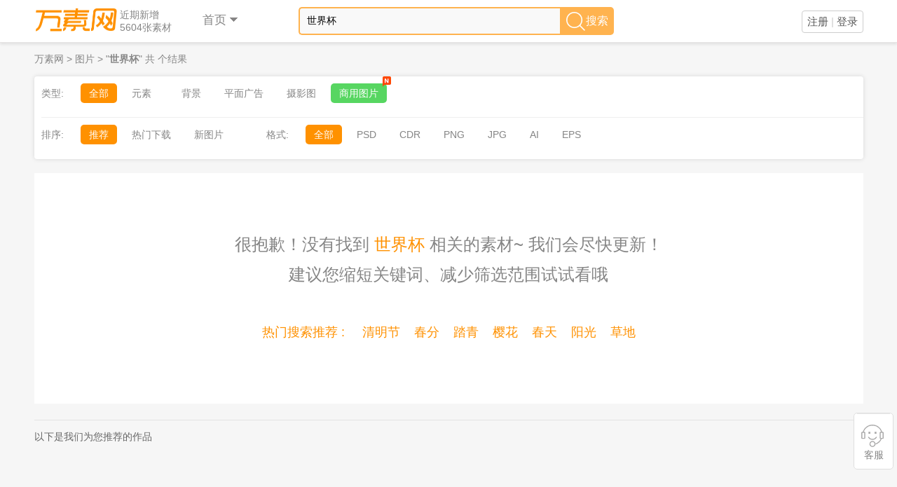

--- FILE ---
content_type: text/html; charset=utf-8
request_url: https://669pic.com/tupian/shijiebei-0-0-0-0-0-0-9.html
body_size: 17760
content:
<!doctype html>
<html lang="en">
<head>
    <meta charset="UTF-8">
    <!--<meta name="viewport" content="width=device-width, user-scalable=no, initial-scale=1.0, maximum-scale=1.0, minimum-scale=1.0">-->
    <meta http-equiv="X-UA-Compatible" content="ie=edge">
<!--    <meta name="sogou_site_verification" content="6byXhfJ7Jg" />-->
    <meta http-equiv="Content-Type" content="text/html;charset=gb2312"/>
    <meta name="sogou_site_verification" content="KpnezNRDO6"/>
    <meta name="renderer" content="webkit" />
    <meta name="force-rendering" content="webkit" />
    <meta http-equiv="X-UA-Compatible" content="edge" />
        <script>var begin_time=new Date().getTime();</script>
    
        <title>世界杯图片-世界杯设计素材-世界杯素材免费下载-第9页-万素网</title>
        <meta name="keywords" content="世界杯图片素材，世界杯元素素材，世界杯免费下载，世界杯背景素材，世界杯设计素材"/>        <meta name="description" content="万素网是设计素材下载网站，提供张世界杯素材免费下载，包含世界杯元素,世界杯背景，世界杯平面广告，世界杯摄影图等图片下载服务"/>    
    
    
        <link rel="stylesheet" href="https://static.669pic.com/css/main.css?v3.88">
        <style>
            .logo_n img { margin-top:6px; }
        </style>
        <link href="https://669pic.com/static/favicon.ico" rel="icon" type="image/x-icon">
    
    
    <link rel="stylesheet" href="https://static.669pic.com/css/png.css?v1.4">
    <style>
        .new_sty{
            display: inline-block;
            width: 16px;
            height: 14px;
            background: green;
            font-size: 12px;
            color: #fff;
            border-radius: 4px;
            line-height: 14px;
            text-align: center;
            position: absolute;
            animation: upanima 2s infinite;
            right: -3px;
            margin-top: 7px;
        }
        .content_list { position:relative; }
        @media screen and (min-width: 1599px) {
            .content_list {
                width: 1436px;
            }
            /*.w_type_1 .content_list { width: 1436px; }*/
            .list_item.list_itemN.list_item_2 .whiteBox .img-banner-box img {
                /*width:auto;*/
            }
            .list_item.list_itemN.list_item_2 {
                /*width:auto;*/
            }
            .list_item.list_itemN.list_item_2 .img-box .img-a {
                /*width:auto;*/
            }
            /*.list_item.list_itemN.list_item_2 .whiteBox { padding:0; }*/
            /*.list_item.list_itemN.list_item_2 .whiteBox img { width:auto; }*/
        }
        .list_item_2 .imgTxtInfo { display:none;position:absolute;bottom:0;height:45px;line-height:45px;background: rgba(0,0,0,0.5);width:100%;}
        .list_item_2 .imgTxtInfo ._title { float:left;margin:0 0 10px 10px;width:50%;white-space: nowrap;
            text-overflow: ellipsis;
            overflow: hidden; }
        .list_item_2 .imgTxtInfo ._title a { color:#f1f1f1; }
        .list_item_2 .imgTxtInfo .ci_info { float:right;color:#f1f1f1;width:30%;padding:6px 10px 0 0;text-align:right; }
        .list_item_2 .down_like { display:none; }
        .list_item_2:hover .imgTxtInfo { display:block; }
        .list_item_2.list_itemN .img-box .fun-btn.download { right:50%;margin-right:-77px; }
        .png-cate.new_cate .cate {     border-bottom: 1px solid #efefef;margin-bottom: 10px;
            padding-bottom: 10px;margin-left:10px; }
        .png-cate.new_cate .cate.last { border:none;margin-bottom:0; }
        .cate-fl-div { width:1100px; }
        .sy_btn_new { background:red;height:20px;line-height:20px;padding:0 10px !important;color:#fff; }
        .sy_btn_new:hover,.current.sy_btn_new { color:#ff9100 !important;background:red !important;border-radius:0 !important; }
        .new_icon { background-position:-681px -268px;display:inline-block;width:20px;height:20px;position:absolute;top:-12px;right:-12px; }
        .hot_s_box {margin-top: 40px;color: #ff9100;font-size: 18px;}
        .hot_s_box a {color: #ff9100;margin-left: 20px;}
        .syc { background:#57d661;border-radius: 5px;color:#fff;position:relative; }
    </style>
    <link rel="stylesheet" href="https://static.669pic.com/css/main-1500.css?v1.86">

    
        <script src="https://static.669pic.com/js/libCommon.js?v1.1"></script>
        <script src="https://static.669pic.com/js/base.js?v9.58"></script>
        <script src="https://static.669pic.com/js/mypop.js?v1.0"></script>
        <script src="https://static.669pic.com/js/Sliding_Validation_Gu.js?v1.1"></script>
        <script>
            $(function(){
                $('.not_a').click(function(event){
                    event.preventDefault();
                });
                var num_ns = $('#myTargetElement').data('num');
                if(num_ns){
                    demo = new CountUp('myTargetElement', 0, num_ns, 0, 2.5);
                    if (!demo.error) {
                        demo.start();
                    }
                }
                //$('.show_adv_10').click(function(event){
                //    $.post("/?c=ajax&a=showadvclick10")
                //})
            })
        </script>
    
    
    <script src="https://static.669pic.com/js/flex-images.js"></script>

    <script>
        $(function(){
            $('#content_list_2').flexImages({rowHeight: 290,container : '.list_itemB',truncate:false});
            var total = "";
            var filterPar = "0";
            var url = '/?c=ajax&a=staticSearch';
            var data = {s_id:"96107",filterPar:filterPar,total:total};
            $.post(url,data,function(){});
        })
    </script>



</head>
<body>


    <style>
    .header-ul { margin:0 auto;width:auto; }
    .main_header.header_new { background-color:#fff;border:none;border-bottom:1px solid #e6e4e4; }
    .logo_n { background-position:-21px -9px;width: 122px;height: 52px;margin-top: 5px;display: inline-block; }
    .header-ul li>a.current,.header-ul li a,.user-info a { color:#777; }
    .header-ul li>a:hover { color:#ff9100; }
    .header-ul li a.nav_list_a,.head-menu-new div a.nav_list_a { color:#858585; }
    .header-ul li>a:hover, .header-ul li>a.current { border-bottom:2px solid #fff;border:none; }

    .index_hot_search,.index_hot_search a { color:#ff9100; }
    .login-reg,.login-reg a,.login-reg .login-btn { color:#555;font-size:15px;font-weight:lighter; }
    .header-ul li>a, .header-ul li h2>a { font-size:18px;line-height:60px; }
    /*.login-reg .login-btn { width:40px; }*/
    .login-reg .login-btn { width:auto; }
    .login-reg a.reg-btn:hover,.login-reg a.login-btn:hover { color:#ff9100;}
    .index_hot_search { display:inline-block;margin-top:8px;font-size:14px; }
    .fixed-header .search-input-btn { width:680px;margin-left:44px; }
    .search-fixbox-new .search-input { width:84%;
        background-color: #f9f9f9;
        border: 2px solid #FFB34F;
        border-right: none;
    }
    .search-fixbox-new .search-btn { width:16%; }
    .header-ul li a.nav_list_a,.head-menu-new div a.nav_list_a { color:#858585; }
    .header-li h2 a:hover,.header-li h2 a.current,.DornList.nav_dorn ul li a.current {color: #ff9100;}
    .search-show-box { background-color:#fff;border-radius:4px; }
    .search-show-box .search-btn { width:17%; }
    .search-show-box .search-btn i { background-position:-21px -82px;vertical-align:-4px;margin:0; }
    .DronListB .subA a,.DornList.nav_dorn ul li a { color:#858585; }
    .DornList.nav_dorn ul li a:hover{ color: #ff9100;  }
    .DornList ul li { margin-right:0; }

    .user-info .head-menu-new { top:60px;margin-top:0; }
    .head-top-div { margin:5px 0 0 5px; }
    .head-top-span { display:block;line-height:20px; }

    /*add*/
    .user-info { height:60px; }
    .index-header-center { width:800px;display:inline-block; }
    .login-reg { margin:15px 0 0 0;border:1px solid #cecece;padding:0px 7px;border-radius:4px; }
    .sy_online_icon {position: absolute;display: inline-block;width: 45px;height: 30px;background-position: -18px -139px;top: 0px;right: -10px;}
    .search-btn i { background-position: -21px -82px;margin-top:12px; }
    .search_warp { width:450px;display:inline-block;min-width:400px;padding:0;margin:10px 0 0 0px; }
    .small_search .search-input-btn { width:100%;height:40px;line-height:40px; }
    .search-show-box .search-input { background-color:#f9f9f9;border:2px solid #FFB34F;border-right:none;width:83%; }
    .cz_vip { vertical-align: 8px;margin-right:10px; }
    .user-info .head-img { margin:8px 0 0 0; }
    .small_search .search_tui_box{ top: 40px; }
    .s_txt { color: #fff;
        font-size: 16px;
        vertical-align: 6px;
        line-height: 40px;
    }


</style>
<div class="main_header small_search header_new">
    <div class="warp" style="padding:0;">
        <a href="/">
<!--            <h1 class="logo_n fl common_icon" title="万素网" alt="万素网"></h1>-->
            <h1 class="logo_n fl " title="万素网" alt="万素网"><img width="120" height="35" src="https://static.669pic.com/img/logo_b.png"></h1>

        </a>
        <span class="logo_tips_n"><p>近期新增</p><p>5604张素材</p></span>

        <span class="common_h_nav">
            <h2><a href="/">首页<i class="common_icon icon_arrow"></i></a></h2>
            <div class="nav_drop">
                <div class="nav_min_box cl disno">
                    <div class="nav_min_left fl">
                        <a class=" nav_left_block" href="/psd/" >源文件</a>
                    </div>
                    <div class="nav_min_right fl">
                        <a target="_blank" href="/psd/1-0-0-1.html" >平面素材</a>
                        <a target="_blank" href="/psd/2-0-0-1.html" >PPT素材</a>
                        <a target="_blank" href="/psd/3-0-0-1.html" >图标素材</a>
                        <a target="_blank" href="/psd/4-0-0-1.html" >PS笔刷</a>
                        <a target="_blank" href="/psd/" >更多>></a>
                    </div>
                </div>
                <div class="nav_min_box cl mtop10">
                    <div class="nav_min_left fl">
                        <a class=" nav_left_block" href="/sc/" >元素</a>
                    </div>
                    <div class="nav_min_right fl">
                        <a target="_blank" href="/sc/1-0-0-1.html" >漂浮元素</a>
                        <a target="_blank" href="/sc/2-0-0-1.html" >效果元素</a>
                        <a target="_blank" href="/sc/3-0-0-1.html" >装饰元素</a>
                        <a target="_blank" href="/sc/4-0-0-1.html" >促销标签</a>
                        <a target="_blank" href="/sc/" >更多>></a>
                    </div>
                </div>
                <div class="nav_min_box cl mtop10">
                    <div class="nav_min_left fl">
                        <a class=" nav_left_block" href="/bj/" >背景</a>
                    </div>
                    <div class="nav_min_right fl">
                        <a target="_blank" href="/bj/7-0-0-1.html" >扁平/简约</a>
                        <a target="_blank" href="/bj/8-0-0-1.html" >商务/科技</a>
                        <a target="_blank" href="/bj/9-0-0-1.html" >文艺/清新</a>
                        <a target="_blank" href="/bj/10-0-0-1.html" >卡通/手绘</a>
                        <a target="_blank" href="/bj/" >更多>></a>
                    </div>
                </div>
                <div class="nav_min_box cl mtop10">
                    <div class="nav_min_left fl">
                        <a class=" nav_left_block" href="/pm/" >平面广告</a>
                    </div>
                    <div class="nav_min_right fl">
                        <a target="_blank" href="/pm-1-0-0-1.html" >广告设计</a><a target="_blank" href="/pm-2-0-0-1.html" >画册展板名片</a><a target="_blank" href="/pm-3-0-0-1.html" >VI样机包装</a><a target="_blank" href="/pm-4-0-0-1.html" >笔刷素材</a>                        <a target="_blank" href="/pm/" >更多>></a>
                    </div>
                </div>
                
                <div class="nav_min_box cl mtop10">
                    <div class="nav_min_left fl">
                        <a class=" nav_left_block" href="/photo/" >摄影图</a>
                    </div>
                    <div class="nav_min_right fl">
                        <a target="_blank" href="/photo/1-1.html" >自然风景</a><a target="_blank" href="/photo/2-1.html" >城市建筑</a><a target="_blank" href="/photo/3-1.html" >交通出行</a><a target="_blank" href="/photo/4-1.html" >动物植物</a>                        <a target="_blank" href="/photo/" >更多>></a>
                    </div>
                </div>
            </div>
        </span>

        <ul class="header-ul fl" style="display:none;">
            <li class="header-li"><a   href="/" rel="nofollow">首页</a></li>            <li class="header-li"><h2><a   href="/psd/">源文件</a></h2>


            </li>


            <li class="header-li"><a rel="nofollow" style="font-size: 12px;"  href="javascript:;">● ● ●</a>
                <div class="DornList nav_dorn">
                    <ul>
                        <li><h2><a  href="/sc/">免抠元素</a></h2></li>
                        <li><h2><a  href="/photo/">商用摄影图</a></h2></li>
                        <li><h2><a  href="/bj/" >背景图片 </a></h2></li>

                        <li><h2><a  href="/vip/" rel="nofollow">VIP特权</a></h2></li>
                    </ul>
                </div>
            </li>

        </ul>
        <div class="search_warp">
            <div class="search-input-btn search-show-box">
<!--                <input type="text" value="世界杯" placeholder=""  class="search-input search_i_1 fl">-->
                <input type="text" value="世界杯" placeholder="搜索全站素材"  class="search-input search_i_1 fl">
<!--                <input type="text" placeholder="搜索全站素材"  class="search-input search_i_1 fl">-->
                <a class="search-btn search1 fr" href="javascript:;" rel="nofollow">
                    <i></i><span class="s_txt">搜索</span>
                </a>
            </div>
        </div>

            <div class="clearfix" style="float:right;overflow: hidden;">
<!--        <a class="pay_adv common_icon" href="/pay/" style="margin-right:15px;"></a>-->
        <div class="login-reg fr">
            <a class="reg-btn" href="javascript:;" rel="nofollow">注册</a>
            <em style="color:#cecece;">|</em>
            <a class="login-btn" href="javascript:;" rel="nofollow">登录</a>
        </div>
    </div>


    </div>
</div>


<div id="main-container">
    
    <div class="warp w_type_0">
        <p class="bread_nav">
            <a target="_blank" href="/">万素网</a> >
            <a target="_blank" href="/tupian/">图片</a> >
                        
                        "<strong>世界杯</strong>" 共  个结果
        </p>
        
        <div class="png-cate new_cate">
            <div class="cate">
                <span style="margin-right: 20px;">类型:</span>
                <a href="/tupian/shijiebei.html" class='current' rel="nofollow">全部</a>
                <a  href="/tupian/shijiebei-1-0-0-0-0-1.html"  rel="nofollow">元素</a>
                <a style="margin-left: 10px;display:none1;" href="/tupian/shijiebei-2-0-0-0-0-1.html"  rel="nofollow">背景</a>
                <a style="position: relative" href="/tupian/shijiebei-5-0-0-0-0-1.html"  rel="nofollow">平面广告 </a>
<!--                <a style="position: relative" href="/tupian/shijiebei-6-0-0-0-0-1.html"  rel="nofollow">矢量图 </a>-->
                <a style="position: relative"   href="/tupian/shijiebei-4-0-0-0-0-1.html"  rel="nofollow">摄影图<span class="new_sty" style="display:none;">N</span></a>
                <a href="/tupian/shijiebei-0-0-0-0-0-1-1.html" class='syc  ' rel="nofollow">商用图片<i class="new_icon common_icon"></i></a>
            </div>
                        
            <div class="cate last" >
                <span style="margin-right: 20px;">排序:</span>

                <a href="/tupian/shijiebei.html"  class='current' rel="nofollow">推荐</a>
                <a href="/tupian/shijiebei-0-0-0-0-1-1.html"  rel="nofollow">热门下载</a>
                <a style="position:relative;" href="/tupian/shijiebei-0-0-0-0-2-1.html"  rel="nofollow">新图片</a>



                <span style="display: inline-block;margin-left: 40px;margin-right: 20px;">格式:</span>
                <a href="/tupian/shijiebei-0-0-0-0-0-1.html" class='current  '>全部</a>
                <a href="/tupian/shijiebei-0-0-0-1-0-1.html" class='  '>PSD</a>
                <a href="/tupian/shijiebei-0-0-0-2-0-1.html" class='  '>CDR</a>
                <a href="/tupian/shijiebei-0-0-0-3-0-1.html" class='  '>PNG</a>
                <a href="/tupian/shijiebei-0-0-0-4-0-1.html" class='  '>JPG</a>
                <a href="/tupian/shijiebei-0-0-0-5-0-1.html" class='  '>AI</a>
                <a href="/tupian/shijiebei-0-0-0-6-0-1.html" class='  '>EPS</a>
<!--                <a href="/tupian/shijiebei-0-0-0-7-0-1.html" class='  '>PPTX</a>-->
            </div>

        </div>

        

                                    <div class="nopic" style="line-height: 43px;">很抱歉！没有找到 <span style="color: #ff9100;">世界杯</span> 相关的素材~
                    我们会尽快更新！
                    <br />
                    建议您缩短关键词、减少筛选范围试试看哦
                    <div class="hot_s_box">
                        <em>热门搜索推荐 : </em>
                        <a href="https://669pic.com/tupian/qingming.html">清明节</a><a href="https://669pic.com/tupian/chunfen.html">春分</a><a href="https://669pic.com/tupian/taqing.html">踏青</a><a href="https://669pic.com/tupian/yinghua.html">樱花</a><a href="https://669pic.com/tupian/chuntian.html">春天</a><a href="https://669pic.com/tupian/yangguang.html">阳光</a><a href="https://669pic.com/tupian/caodi.html">草地</a>                    </div>
                </div>            <div class="cl" style="display:none;margin:10px auto 20px;width:1200px;">
                <a href="https://58niutu.com/" class="fl" target="_blank"><img src="https://static.669pic.com/img/adv_n_s.jpg?v1" width="585" height="100"></a>
                <a href="https://599ku.com/" class="fr" target="_blank"><img src="https://static.669pic.com/img/adv_5_s.jpg?v1" width="585" height="100"></a>
            </div>
            <p style="font-size: 14px;color: #666;border-top: 1px solid #e3e3e3;padding-top: 15px;margin-top: 23px; ">
                以下是我们为您推荐的作品
            </p>
            <div class="content_list cl" id="content_list" data-resize="0" style="margin-top: 0px;" >
                <style>
    .list_item.list_itemN .whiteBox .fun-btn.png-s-btn,.list_item.list_itemN .whiteBox .fun-btn.ywj-s-btn { width:110px; }
    .list_item.list_itemN .whiteBox .fun-btn.png-s-btn { left:15px;background:#50d060;font-size:14px; }
    .list_item.list_itemN .whiteBox .fun-btn.ywj-s-btn { right:15px;background:#fe8725;font-size:14px; }
    .attach_icon_c { position:absolute;right:0;top:0;background:#57D661;text-align:center;width:40px;height:17px;line-height:18px;color:#fff;border-radius:6px;display:inline-block;font-size:11px;display:none; }
    .redo_thumb { color:#fff;background:#2ab361;width:100px;height:30px;line-height:30px;text-align:center;position:absolute;z-index:999;right:0;bottom:10px; }
    .sy_btn { color:#fff;background:#313131;width:100px;height:30px;line-height:30px;text-align:center;position:absolute;z-index:999;right:0;bottom:48px; }
    .pngbgcl { background-color:#969696 !important; }
    .ci_info { display:none; }
    .delete:hover { color:#fff;background:red; }
    .list_item.list_itemN:hover,.list_item.list_itemN.hover_psd:hover { box-shadow: 0 1px 3px rgb(0 0 0 / 4%), 0 10px 15px -4px rgb(0 0 0 / 13%);    transform: translate3d(0, -2px, 0);-webkit-transform: translate3d(0, -2px, 0); }
    .list_item.list_itemN.list_item_1 img { background:#f6f6f6; }
    .gray_b { position:relative; }
    .show-title-a {position: absolute;width: 100%;text-align: center;left: 0;bottom:-30px;padding: 0 24px;box-sizing: border-box;display: block;
        color: rgba(0, 0, 0, 0.65);font-size: 14px;line-height: 24px;overflow: hidden;white-space: nowrap;text-overflow: ellipsis;
        -ms-transition: all 0.4s;-moz-transition: all 0.4s;-webkit-transition: all 0.4s;transition: all 0.4s;}
    .hover-show {     border-radius: 0;position: absolute;
        width: 100%;
        height: 100%;
        top: 0;
        left: 0;
        -ms-transition: all 0.4s;
        -moz-transition: all 0.4s;
        -webkit-transition: all 0.4s;
        transition: all 0.4s;
        z-index: -1;
        visibility: hidden;
        opacity: 0;
        /*background: linear-gradient(180deg, rgba(149, 149, 149, 0) 0%, rgba(255, 255, 255, 0.6) 100%);*/
        background: linear-gradient(180deg, transparent 60%, rgba(255, 255, 255, 0.85) 100%); }
    .list_item:hover .hover-show{    z-index: 2;visibility: visible;opacity: 1;}
    .list_item:hover .show-title-a { bottom:8px; }
    .img-box { overflow: hidden; }
    .dld-box { text-align: center;margin: 10px -4px 6px -4px; }
    .dld-redirect-a { text-align: center;display: inline-block;width: 48%;height: 34px;max-width: 123px;overflow: hidden;line-height: 34px;border-radius: 4px;margin: 0 2px;cursor: pointer;font-size: 14px;transition: all 0.1s; }

    .hs_1 { opacity: 1;z-index: 9;visibility: inherit; }
    .hs_1 span { bottom:0; }

    /*20220803*/
    .dld-box .dld-png-a {color: #fba93b;border: 1px solid #fae2c2;box-sizing: border-box;}
    .dld-box .dld-png-a:hover { color:#fff;background:#fba93b;border-color:#fba93b; }
    .dld-box .dld-attach-a {color: #57D661;border: 1px solid #98de9e;box-sizing: border-box;}
    .dld-box .dld-attach-a:hover { color:#fff;background:#57D661;border-color:#57D661; }

    .dld-box2 .dld-png-a {color: #fff;background:#fba93b;box-sizing: border-box;}
    .dld-box2 .dld-png-a:hover { background:#eb9420; }
    .dld-box2 .dld-attach-a {color: #fff;background:#57D661;box-sizing: border-box;}
    .dld-box2 .dld-attach-a:hover {background:#1ed72c; }

    .list_item.list_itemN .whiteBox { padding:10px;position:relative; }
    .list_item, .list_item.list_itemN,.list_item.list_itemN.list_item_1, .list_item.list_itemN.list_item_3 { margin-right:18px;margin-bottom:18px; }
    @media screen and (min-width: 1599px) {
        .list_item.list_itemN.list_item_1, .list_item.list_itemN.list_item_3,.list_item.list_itemN {
            width: 280px;
        }
    }
    .dld-redirect-a { width:40%; }
    .hover-show2 { width:260px;border-radius: 0;position: absolute;height: 100%;top: 0;left: 0;z-index: -1;visibility: hidden;}
    .dld-box2 { top: 10px;transition: .25s;opacity: 0;position:absolute;z-index: 1;left:15px;width:260px;text-align: center;margin: 10px -4px 6px -4px; }
    .list_item:hover .dld-box2 { top:20px;opacity: 1; }
    .show-title-a { bottom:10px;text-align: left;padding:0 12px;color:#fff;display: none; }
    .list_item:hover .hover-show2{    z-index: 2;visibility: visible;background:rgba(0,0,0,0.4);}
    .list_item:hover .show-title-a { display:block; }
    .list_btitle { height:18px;line-height: 18px;color:#858585;font-size:14px;text-align: center;    white-space: nowrap;text-overflow: ellipsis;overflow: hidden;width: 90%;margin: 0 auto; }

    .list_item.list_itemN { box-shadow: 0 1px 3px rgb(0 0 0 / 4%), 0 4px 8px rgb(0 0 0 / 6%);}
</style>


            </div>
        <div class="page">
            <div class="pager">
                            </div>
        </div>
    <div style="margin:-20px 0 30px 0;">万素网为您找到世界杯的搜索结果张，您还可以找到世界杯元素图片、世界杯摄影图片、世界杯背景图片和世界杯模板图片等高清图片素材免费下载</div>
    
        
    <div class="adv_s_v1">
        <a href="/pay/" target="_blank">
<!--            <img class="lazy" src="http://js.669pic.com/img/lz.jpg" data-original="https://static.669pic.com/img/pay_adv_1.png?v1">-->
        </a>
    </div>    <div class="adv_s_v1 adv_s_v1_bottom" >

<!--        <img class="lazy" src="http://js.669pic.com/img/lz.jpg" data-original="https://static.669pic.com/img/adv_1.png?v1">-->
    </div>



    </div>

    

    <input type="hidden" id="searchDown" value="96107">

</div>


    <div class="right_fixed_box _new">
                <style>

                .right_fix_box_act{
                    animation: upanima_4 1s infinite;
                    cursor: pointer;
                    position: fixed;
                    background: url(https://static.669pic.com/img/act_731.png) no-repeat;
                    display: inline-block;
                    width: 762px;
                    height: 171px;
                    /*top:50%;*/
                    left:50%;
                    margin:-85px 0 0 -381px;
                    display:none;
                }
                .clickClose11 { position:absolute;top:67px;right:92px;width:50px;height:50px; }

            </style>
            <a href="javascript:;" onclick="showLoginPop()" class="right_fix_box_act" rel="nofollow">
                <span class="clickClose11"></span>
            </a>

            <script>
                $(function(){
                    $('.right_fix_box_act').click(function(event){
                        // event.preventDefault();
                        var date = new Date();
                        // date.setTime(date.getTime()+600*500);
                        date.setTime(date.getTime()+86400);
                        $.cookie('bottom_pop11', 1, {
                            expires: 1,
                            path: "/",
                            domain: "669pic.com"
                        });
                        $('.right_fix_box_act').remove();
                        $.post("/?c=ajax&a=clickBottomSta",{})
                    });
                    $('.clickClose11').click(function(event){
                        event.preventDefault();
                        var date = new Date();
                        // date.setTime(date.getTime()+600*500);
                        date.setTime(date.getTime()+86400);
                        $.cookie('bottom_pop11', 1, {
                            expires: 1,
                            path: "/",
                            domain: "669pic.com"
                        });
                        $('.right_fix_box_act').remove();
                    });
                });

            </script>
                <div class="fun_menu_box"  style="width:55px;">
            <div class="row qqqun" style="display:none;">
                <div class="c_show">
                    <div class="row_icon_box">
                        <i></i>
                    </div>
                    <p class="tx_s">QQ群</p>
                </div>
                <a href="/qqunion/" target="_blank" rel="nofollow">
                    <div class="h_show brt">
                        <div class="h_txt_warp ">
                            <p>加入<br />QQ群</p>
                        </div>
                    </div>
                </a>
            </div>

            <span class="line_warp"></span>
            <div class="row kefu">
                <div class="c_show">
                    <div class="row_icon_box">
                        <i></i>
                    </div>
                    <p class="tx_s">客服</p>
                </div>
                <a href="http://wpa.qq.com/msgrd?v=3&uin=1286647655&site=qq&menu=yes" target="_blank" rel="nofollow">
                    <div class="h_show brb">
                        <div class="h_txt_warp ">
                            <p>联系<br />客服</p>
                        </div>
                    </div>
                </a>

                <div class="kefu_b_hover hover_show">
                    <p style="margin-top: 10px;margin-bottom: 5px; ">联系我们</p>
                    <p style="margin-bottom: 5px; ">QQ: <input class="not_a" style="border: 0px;width: 80px;color: #ff9100" type="text" value="1286647655"></p>
                    <a target="_blank" href="http://wpa.qq.com/msgrd?v=3&uin=1286647655&site=qq&menu=yes" rel="nofollow"><img src="https://static.669pic.com/img/counseling_style_52.png" alt=""></a>
                    <div class="kf_tips disno">
                        <p>登录不上网站如何解决？</p>
                        <p>1.清理浏览器所有缓存</p>
                        <p>2.更换浏览器</p>
                        <p>3.加客服qq1286647655为好友解决</p>
                    </div>
                </div>
            </div>
        </div>

        <div class="fun_menu_box right-gotop" id="right-gotop" style="margin-top: 20px;" >
            <div class="row gotop" style="height: 55px;">
                <div class="c_show">
                    <div class="row_icon_box" style="height: 55px;">
                        <i style="top: 17px;left: 13px;"></i>
                    </div>
                </div>
                <a href="javascript:;" rel="nofollow">
                    <div class="h_show" style="border-radius: 5px;">
                        <div class="h_txt_warp " style="height: 46px;padding-top:9px; ">
                            <p>返回<br />顶部</p>
                        </div>
                    </div>
                </a>
            </div>
        </div>
    </div>
    


    <style>
        .fixed-header .search-input-btn { width:680px;margin-left:50px; }
        .fixed-header .search-input-btn { height:43px; }
        .fixed-header .search-input-btn i { margin:0;vertical-align:-7px; }
        .fixed-header .search_tui_box { top:43px; }
    </style>
    <div class="main_header fixed-header">
    <div class="warp">
        <a href="/">
        <h1 class="logo_n fl"><img width="120" height="35" src="https://static.669pic.com/img/logo_b.png"></h1>
        </a>
        <span class="logo_tips_n fl" style="margin:11px 0 0 0;"><p>近期新增</p><p>5604张素材</p></span>
        <div class="search-input-btn fl search-fixbox-new index-search-box">
    <input type="text" placeholder="搜索全站素材"  value="世界杯" class="search-input search_i_2 fl">
    <a class="search-btn search2 fr" href="javascript:;" rel="nofollow">
        <i></i><span class="s_txt2" style="vertical-align: 2px;line-height: 40px;font-size:18px;margin-left:4px;color:#fff;">搜索</span>
    </a>
</div>

    </div>
</div>


<div id="loginBoxWXcode" style="display:none;">
        <div class="_global_layer " style="display: block"></div>
        <div class="login_box login_box_wx">

            <a href="javascript:;" class="comm_close_style close_login "></a>
            <div class="login_wx_title">
                <i class="common_icon "></i>
                <span>微信扫码登录万素网</span>
            </div>
            <div id="login_container"></div>
            <p class="login_wx_tips">领取50元优惠券，百万素材图片等你下载</p>

            <div class="login_wx_oth">
                <em class="lw_left"></em>
                <div>其他登录方式</div>
                <em class="lw_right"></em>
            </div>
            <div class="login_wx_othbox">
                <a href="javascript:;" class="common_icon phone_log_icon" onclick="showphoneloginwx()"></a>
                <a href="/?c=login&a=snsLogin" class="common_icon qq_log_icon"></a>
            </div>

            <div class="agg_pro_box" style="width:100%;text-align:center">
                <input type="checkbox" checked="checked" disabled="disabled"> 同意 <a target="_blank" href="/vipprotocol.html">《万素网会员协议》</a>
                <a target="_blank" href="/privacy.html">《隐私政策》</a>
            </div>
        </div>
    </div>

    <script src="https://res.wx.qq.com/connect/zh_CN/htmledition/js/wxLogin.js"></script>
    <script>
        $(document).ready(function()
        {
            $('.close_login').on('click',function() {
                $('#loginBoxWXcode').hide();
            });
            var obj = new WxLogin
            ({
                id:"login_container",//div的id
                appid: "wxf33966127a88b467",
                scope: "snsapi_login",//写死
                redirect_uri:encodeURI("https://669pic.com/wxcallback") ,
                state: "",
                style: "black",//二维码黑白风格
                href: "https://static.669pic.com/css/wxc.css?v1.4"
            });
        });
    </script>
    <div class="footer _new">
    <div class="warp">
        <p class="footerps">
            <a href="/copyright.html" target="_blank" class="" rel="nofollow">版权声明</a>
            <a href="/vipprotocol.html" target="_blank" class="" rel="nofollow">会员协议</a>
            <a href="/privacy.html" target="_blank" class="" rel="nofollow">隐私政策</a>
            <a href="/about.html" target="_blank" class="" rel="nofollow">关于我们</a>
            <a href="/syproto/" target="_blank" class="" rel="nofollow">商用协议</a>
                        <a href="/tupian/" target="_blank" class=" ">热门搜索</a>
            <a href="/?c=About&a=share" target="_blank" class=" " rel="nofollow">分享素材</a>
            <a href="/zhuanti/" target="_blank" class=" " rel="nofollow">精选专题</a>
        </p>
        <p class="footerps">
            Copyright ©2016-2026  长沙万素网络科技有限公司 <a href="https://beian.miit.gov.cn" target="_blank" rel="nofollow">湘ICP备17023497号-1</a> ICP证：<a href="https://beian.miit.gov.cn/#/Integrated/index" target="_blank">湘B2-20210214</a>
            <a href="http://www.beian.gov.cn/portal/registerSystemInfo" target="_blank">湘公网安备 43010402001019号</a>
        </p>
    </div>

    </div>
<style>
    @-moz-keyframes upanima_2 {
        0% {
            top: 0px
        }

        50% {
            top: 25px
        }

        100% {
            top: 0px
        }
    }

    @-webkit-keyframes upanima_2 {
        0% {
            top: 0px
        }

        50% {
            top: 25px
        }

        100% {
            top: 0px
        }
    }

    @-o-keyframes upanima_2 {
        0% {
            top: 0px
        }

        50% {
            top: 25px
        }

        100% {
            top: 0px
        }
    }

    @-moz-keyframes upanima_4 {
        0% {
            bottom: 70px
        }

        50% {
            bottom: 100px
        }

        100% {
            bottom: 70px
        }
    }

    @-webkit-keyframes upanima_4 {
        0% {
            bottom: 70px
        }

        50% {
            bottom: 100px
        }

        100% {
            bottom: 70px
        }
    }
    @-o-keyframes upanima_4 {
        0% {
            bottom: 70px
        }

        50% {
            bottom: 100px
        }

        100% {
            bottom: 70px
        }
    }
    .fixed_buy_box { display:none;margin-left:-577px;left:50%;position:fixed;background-color:rgba(0, 0, 0, 0.75);top:240px;width:auto;height:46px;line-height:46px;color:#fff;text-align:center;font-size:15px;z-index:999;padding:0 10px; }
</style>
<style>
    .pop_new_p { text-align: center;width:100%;margin-top:20px;color:#777;font-size:18px; }
    .pop_new_box { text-align: center;width:100%;margin-top:20px; }
    .pop_new_box .pop_new_a { font-size:18px;border-radius:4px;display:inline-block;border:1px solid #ff9f20;color:#ff9f20;width:185px;height:44px;line-height:44px;text-align:center; }
    .pop_new_p.clred { color:red;font-size:14px; }
    .pop_new_box .pay_btn { font-size:18px;border-radius:4px;display:inline-block;border:1px solid #ff9f20;color:#fff;background:#ff9f20;width:185px;height:44px;line-height:44px;text-align:center; }
    .pop_new_box .pay_btn:hover,.pop_new_box .pop_new_a:hover { opacity:0.9; }
    .pop_new_limit .pop_new_p,.pop_new_limit .pop_new_box,.pop_new_limit .pop_new_p { margin-top:30px; }
    ._mess_pop_box ._mess_header i {
        display: inline-block;
        position: absolute;
        width: 38px;
        height: 38px;
        background-position: -22px -307px;
        top: 11px;
        right: 9px;
    }
</style>
<div class="_global_layer" ></div>
<!--弹框-->
<div class="_mess_pop_box" >
<div class="_mess_header">提醒<a href="javascript:;"><i class="_enl_rotate "></i></a></div>
<div class="_mess_body">
    <!--新普通用户在下载商用素材的时候 提示这个弹窗，商用素材包括摄影图和元素可商用的，-->
    <div class="_pop_limit_sy pop_new_limit none">
        <p class="pop_new_p">加入VIP可畅享全站任意下载</p>
        <div class="pop_new_box">
            <a class="pay_btn" href="/pay/" target="_blank">加入VIP</a>
        </div>
        <p class="pop_new_p clred">恭喜您获得5折购终身VIP的机会，仅限今日有效</p>
    </div>
    <!--普通新用户当天第一次下载-->
    <div class="_pop_download_newu none">
        <p class="pop_new_p">请选择下载方式</p>
        <div class="pop_new_box">
            <a class="pop_new_a ajaxdownloadbtn1" href="javascript:;">普通速度下载</a>
        </div>
        <div class="pop_new_box">
            <a class="pay_btn" href="/pay/" target="_blank">VIP极速下载</a>
        </div>
        <p class="pop_new_p clred">您有50元终身VIP优惠券过期时间不足1小时</p>
    </div>
    <!--普通老用户当天第一次下载-->
    <div class="_pop_download_oldn none">
        <p class="pop_new_p">请选择下载方式</p>
        <div class="pop_new_box">
            <a class="pop_new_a ajaxdownloadbtn1" href="javascript:;">普通速度下载</a>
        </div>
        <div class="pop_new_box">
            <a class="pay_btn" href="/pay/" target="_blank">VIP极速下载</a>
        </div>
        <p class="pop_new_p clred">今天开通终身VIP可享5折优惠哦</p>
    </div>
    <!--普通新用户受限 带优惠券-->
    <div class="_pop_limit_newu pop_new_limit none">
        <p class="pop_new_p">开通VIP任意下载全站上百万素材</p>
        <img class="pop_limit_gifticon" src="https://static.669pic.com/img/limit_pop_gift.png">
        <div class="pop_new_box">
            <a class="pay_btn" href="/pay/" target="_blank">立即开通VIP</a>
        </div>
        <!--            <p class="pop_new_p clred">限时活动：全站VIP买1年送1年</p>-->
    </div>
    <!--普通老用户受限-->
    <div class="_pop_limit_oldn pop_new_limit none">
        <p class="pop_new_p">开通VIP任意下载全站上百万素材</p>
        <div class="pop_new_box">
            <a class="pay_btn" href="/pay/" target="_blank">立即开通VIP</a>
        </div>
        <p class="pop_new_p clred">限时活动：终身VIP今日5折促销</p>
    </div>
    <!--提示收藏成功-->
    <div class="_pop_like_tip none">
             <span class="success_tip">
                <i></i><span class="text">收藏成功</span>
            </span>
        <p style="color: #888;text-align: center"><span class="Endtime">2</span>秒后自动关闭弹窗</p>
    </div>
    <!--提示下载成功-->
    <div class="_pop_down_tip none">
             <span class="success_tip">
                <i></i>下载成功
            </span>
        <p style="color: #888;text-align: center"><span class="Endtime">2</span>秒后自动关闭弹窗</p>
    </div>
    <!--提示登录或者注册-->
    <div class="_pop_reg_log_tip none">
        <p class="login_tip_logo"><i></i></p>
        <p style="color: #888;text-align: center">亲，登录或注册后就可以随意下载</p>
        <div class="login_box">
            <a class="login _enlarge fl" href="/?c=login&a=snsLogin"><i></i>QQ登录</a>
            <a class="reg _enlarge fr" href="/?c=login&a=snsLogin"><i></i>QQ注册</a>
        </div>
        <div class="agg_pro_box" style="width:100%;text-align:center">
            <input type="checkbox" checked="checked" disabled="disabled"> 同意 <a target="_blank" href="/vipprotocol.html">《万素网会员协议》</a>
        </div>
    </div>
    <!--提示登录-->
    <div class="_pop_log_top none"  >
        <p class="login_tip_logo"><i></i></p>
        <p style="color: #888;text-align: center">亲，登录后就可以随意下载</p>
        <div class="login_box once">
            <a class="login _enlarge fl" href="/?c=login&a=snsLogin"><i></i>QQ登录</a>
        </div>

        <div class="agg_pro_box" style="width:100%;text-align:center">
            <input type="checkbox" checked="checked" disabled="disabled"> 同意 <a target="_blank" href="/vipprotocol.html">《万素网会员协议》</a>
        </div>
    </div>
    <!--提示注册-->
    <div  class="_pop_reg_top none"  >
    <p class="login_tip_logo"><i></i></p>
    <p style="color: #888;text-align: center">注册后可领取15元新人红包</p>
    <div class="login_box once">
        <a class="reg _enlarge fl" href="/?c=login&a=snsLogin"><i></i>QQ注册</a>
    </div>
    <div class="agg_pro_box" style="width:100%;text-align:center">
        <input type="checkbox" checked="checked" disabled="disabled"> 同意 <a target="_blank" href="/vipprotocol.html">《万素网会员协议》</a>
    </div>
</div>
<!--提示下载限制-->
<div class="_pop_limit_tip none">
             <span class="success_tip">
                <span class="text">下载服务器繁忙,请稍后再试!</span>
            </span>
</div>

<!--下载验证码验证-->
<div class="_pop_limit_tip_verify none">
            <span class="success_tip"  style="margin: 20px 0px 20px;">
                <span class="text">验证通过方可下载哦!</span>
            </span>
    <div class="_ver_box">
        <img id="captcha-img" class="captcha-img" height="50" alt="验证码" src="/index.php?m=Home&c=Public&a=verify_c" title="点击刷新">
        <p style="color: #858585;font-size: 12px;text-align: center">看不清楚? 点击图片刷新</p>
        <input name="verify" id="captcha-text" maxlength="4"  class="captcha-text" placeholder="输入验证码" type="text">
        <p id="check_verify_txt" style="color: red;font-size: 12px;text-align: center;display: none">验证码不正确</p>

    </div>

</div>

<!--重复登录提示-->

<div class='_pop_repeat_tip     none'>
    <p style="color: #888;text-align: center;font-size: 24px;margin-top: 40px;margin-bottom: 30px;">您的账号登录信息已过期<br />
        是否需要重新登录?</p>
    <div class="login_box">
        <a class="login _enlarge fl close_repeat" href="javascript:;" style="font-size: 18px;">否</a>
        <a class="reg _enlarge fr" href="/?c=login&a=snsLogin" style="font-size: 18px;">是</a>
    </div>

</div>

<!--免费VIP-->
<!--<div class="_pop_freevip_tip none">-->
<!--<p style="text-align: center; font-size: 24px; color: #222;margin-top: 50px;">您今日下载次数已用完</p>-->
<!--<p style="text-align: center; font-size: 18px; color: #ff9100;margin-top: 30px;margin-bottom: 30px">开通VIP即享海量下载 </p>-->
<!--<a class="getV_btn" href="/pay/" target="_blank">立即开通</a>-->
<!--</div>-->
<div class="_pop_freevip_tip none">
    <p class="_nopsd" style="text-align: center; font-size: 24px; color: #222;margin-top: 50px;">您今日免费下载次数已用完</p>
    <p class="_psd" style="display:none;text-align: center; font-size: 24px; color: #222;margin-top: 50px;">您当前暂无权限下载源文件素材</p>
    <p style="text-align: center; font-size: 18px; color: #ff9100;margin-top: 30px;margin-bottom: 30px">开通VIP即享海量下载 </p>
    <a class="getV_btn" href="/pay/" target="_blank">立即开通</a>
    <p class="coup" style="display:none;color:red;text-align: center;margin-top: 20px;font-weight: bold;">您有15元优惠券即将到期！</p>
    <p class="nocoup" style="display:none;color:red;text-align: center;margin-top: 20px;font-weight: bold;">终身VIP限时3折促销！即将恢复原价！</p>
</div>
<!--成为VIP-->
<div class="_pop_vip_tip none">
    <p style="text-align: center; font-size: 24px; color: #222;margin-top: 40px;">您暂无权限下载源文件素材</p>
    <p style="text-align: center; font-size: 18px; color: #ff9100;margin-top: 20px;">开通VIP即享海量下载 </p>
    <p style="text-align: center; font-size: 18px; color: #999;margin-top: 20px;margin-bottom:30px">可节省您75%的设计时间</p>
    <a class="getV_btn" href="/pay/" target="_blank">立即开通</a>
    <a href="javascript:;" class="_colse_frevip"><p style="font-size: 14px;color: #858585;text-align: center;margin-top: 5px;">取消</p> </a>
</div>

<!--升级 VIP 10-->
<div class="_pop_upvip10_tip none">

    <p style="text-align: center; font-size: 24px; color: #999;margin-top: 30px;">您的VIP权限是每天下载20张</p>
    <p class="getV_p" style="margin-top:15px;">升级终身VIP可海量下载</p>
    <a class="getV_btn" href="/pay/" target="_blank">前往升级</a>
    <a href="javascript:;" class="_colse_frevip"><p style="font-size: 14px;color: #858585;text-align: center;margin-top: 5px;">我再看看</p> </a>
</div>
<div class="_pop_upvip5_tip none">

    <p style="text-align: center; font-size: 24px; color: #999;margin-top: 30px;">您的VIP权限是每天下载5张</p>
    <p class="getV_p" style="margin-top:15px;">升级终身VIP可海量下载</p>
    <a class="getV_btn" href="/pay/" target="_blank">前往升级</a>
    <a href="javascript:;" class="_colse_frevip"><p style="font-size: 14px;color: #858585;text-align: center;margin-top: 5px;">我再看看</p> </a>
</div>

<!--升级 VIP 20-->
<div class="_pop_upvip20_tip_old none">
    <p style="text-align: center; font-size: 24px; color: #999;margin-top: 30px;">您的VIP权限是每天下载20张</p>
    <p class="getV_p" style="margin-top:15px;">升级终身VIP可海量下载</p>
    <a class="getV_btn" href="/pay/" target="_blank">前往升级</a>
    <a href="javascript:;" class="_colse_frevip"><p style="font-size: 14px;color: #858585;text-align: center;margin-top: 5px;">我再看看</p></a>
</div>
<div class="_pop_upvip20_tip none">
    <p style="text-align: center; font-size: 20px; color: #999;margin-top: 30px;">您的年度VIP今日下载次数已用完</p>
    <p style="text-align: center; font-size: 20px; color: #888;margin-top:15px;">升级终身VIP可继续下载全站素材</p>
    <div class="pop_new_box">
        <a class="pay_btn" href="/pay/" target="_blank">立即开通</a>
    </div>
    <p class="pop_new_p clred">今天开通终身VIP可享5折优惠哦</p>
</div>
<!--浏览页按钮极速下载-->
<div class="_pop_jisudown_tip none">
    <p style="text-align: center; font-size: 24px; color: #999;margin-top: 30px;">您当前不是VIP用户</p>
    <p class="getV_p" style="margin-top:15px;">升级为VIP用户即可极速下载</p>
    <a class="getV_btn" href="/pay/" target="_blank">立即升级</a>
</div>
<!--下载速度慢提示-->
<div class="_pop_slow_down_tip none">
    <script>
        updateSlowNload = function (){
            if(document.getElementById("slow_nload")){

                var Range = 20 - 14;
                var Rand = Math.random();
                var nload = 14 + Math.round(Rand * Range);
                document.getElementById("slow_nload").innerHTML = nload;
            }
        }

    </script>
    <p style="font-size: 24px;text-align: center;color: #ff9100;margin: 35px 0px 20px">下载成功</p>
    <div style="height: 100px;">
        <style>
            .slow_icon{
                display:inline-block ;
                width: 118px;
                height: 66px;
                background: url("https://static.669pic.com/img/slow.png");
            }
        </style>
        <div class="fl" style="margin-left: 50px;">
            <i class="slow_icon"></i>
        </div>
        <div class="fl">
            <p style="font-size: 18px; text-align: left;line-height: 30px">您当前的下载速度为<span style="color: #ff9100"><span id="slow_nload">19</span>KB/S</span></p>
            <p style="font-size: 18px; text-align: left;line-height: 30px">赞助VIP可加速至<span style="color: #ff9100">50000KB/S</span></p>
        </div>

    </div>

    <a class="getV_btn" href="/pay/" target="_blank">立即赞助</a>
    <a href="javascript:;" class="_colse_frevip" onclick="clearInterval(startdownload)"><p style="font-size: 14px;color: #858585;text-align: center;margin-top: 5px;">取消</p> </a>
</div>



</div>
</div>
<div class="bind-box" id="phone-login-box" style="display:none;">
    <div class="bind-popup"></div>
    <div class="bind_container">
        <a href="javascript:;" class="comm_close_style close_plogin_pop" style="background-position: -471px -277px;position: absolute;top: 10px;right: 10px;"></a>
        <p class="tit_tip">注册/登录万素网</p>
        <div class="bind_wrp bind_tishi cl">
            <div class="bind_tishi_tt">领取50元优惠券+每天任意下载700万素材</div>
        </div>
        <div class="bind_wrp2 inp_box">
            <input type="text" name="login_phone" class="bind_phone_inp bind_inp" placeholder="请输入手机号">
            <span class="bind_error_tips">亲，该手机号已注册</span>
        </div>
        <div class="bind_wrp2" id="slider_span" style="position:relative;">
            <span class="bind_error_tips" style="bottom:-22px;">亲，请滑动验证码</span>
        </div>

        <div class="bind_wrp2 inp_box cl">
            <input type="text" name="login_code" class="bind_code_inp bind_inp fl" placeholder="输入验证码">
            <span class="bind_code_send checkpass sc fr" id="login_code_send">发送验证码</span>
            <span class="bind_error_tips">亲，该手机号已注册</span>
        </div>
        <div class="bind_wrp2 bind_submit checkpass" id="phone_login_submit">确定</div>
        <div class="agg_pro_box" style="width:100%;text-align:right">
            <a href="javascript:;" class="oth_login_btn">QQ/微信登录</a>
            <input type="checkbox" checked="checked" disabled="disabled"> 同意 <a target="_blank" href="/vipprotocol.html">《万素网会员协议》</a><a style="margin-right:60px;" target="_blank" href="/privacy.html">《隐私政策》</a>
        </div>
    </div>
</div>

<script type="text/javascript">
    var sliderSt = 0;
    var sliding_validation = SlidingValidation.create($('#slider_span'),{
        slide_block_wrapper_width: "340px",
        success_slider_wrapper_bg: "#ff9100",
        success_show_text: "验证通过",
    },function(){
        sliderSt = 1;
    });

    $('.oth_login_btn').on('click',function() {
        $('#phone-login-box').hide();
        showLoginPop();
    });
    $('.close_plogin_pop').on('click',function() {
        $('.bind-box').hide();
    });

    $('#phone_login_submit').bind('click',function() {
        if(!$(this).hasClass('checkpass')) {
            return false;
        }
        var _this = $(this);
        var phone = $('input[name="login_phone"]').val();
        var phoneverSt = isPoneAvailable(phone);
        if(phoneverSt == false) {
            $('input[name="login_phone"]').parent().find('.bind_error_tips').text('亲，手机号有误哦').show();
            return false;
        } else {
            $('input[name="login_phone"]').parent().find('.bind_error_tips').hide();
        }
        var msgcode = $('input[name="login_code"]').val();
        if(!msgcode) {
            $('input[name="login_code"]').parent().find('.bind_error_tips').text('亲，您还未输入验证码哦').show();
            return false;
        } else {
            $('input[name="login_code"]').parent().find('.bind_error_tips').hide();
        }
        $('.bind_error_tips').hide();

        _this.removeClass('checkpass').text('登录中...');
        var data = {phone:phone,msgcode:msgcode};
        // return false;
        $.post('/?c=Login&a=phonelogin',data,function(res){
            if(res.success == 1) {
                window.location.reload();
            } else {
                if(res.t == 1) {
                    alert(res.msg);
                } else {
                    $('input[name="'+res.name+'"]').parent().find('.bind_error_tips').text(res.msg).show();
                }
            }
            _this.addClass('checkpass').text('确定');
        },'json');

    });

    //验证码
    var flag = 1;
    function get_idenc(el, time, url) {
        $('#' + el).bind('click', function() {
            var phoneVer = $('input[name="login_phone"]').val();
            var phoneverSt = isPoneAvailable(phoneVer);
            if(phoneverSt == false) {
                $('input[name="login_phone"]').parent().find('.bind_error_tips').text('亲，手机号有误哦').show();
                return false;
            } else {
                $('input[name="login_phone"]').parent().find('.bind_error_tips').hide();
            }
            if(sliderSt != 1) {
                $('#slider_span').find('.bind_error_tips').show();
                return false;
            } else {
                $('#slider_span').find('.bind_error_tips').hide();
            }
            if($(this).hasClass('checkpass')) {
                $('.bind_error_tips').hide();
                if(flag == 1) {
                    idencMain();
                }
            }
        });

        function idencMain() {
            flag = 0;
            var s = time - 1,
                _this = $('#' + el);
//                var timer = setInterval(mianFunc, 1000);
            var timer = 0;
            //在这里调用接口
            var phone = $('input[name="login_phone"]').val();
            var data = {phone:phone};
            $.post(url,data,function(res){
                if(res.success == 1){
                    $('.bind_error_tips').hide();
                    _this.removeClass('checkpass').removeClass('sc').addClass('hui');
                    _this.text('59秒后重发');
                    timer = setInterval(mianFunc, 1000);
                } else {
                    flag = 1;
                    if(res.t == 1) {
                        alert(res.msg);
                    } else {
                        $('input[name="login_phone"]').parent().find('.bind_error_tips').text(res.msg).show();
                    }
                }
            },'json');
            function mianFunc() {
                _this.text(--s + '秒后重发');
                if (s <= 0) {
                    flag = 1;
                    clearInterval(timer);
                    _this.removeClass('hui').addClass('sc').addClass('checkpass');
                    _this.text('获取验证码');
                    if(!_this.hasClass('checkpass')) {
                        _this.addClass('checkpass');
                    }
                    // $('#' + el).bind('click', function() {
                    //     idencMain();
                    // });
                }
            }
            // _this.unbind();
        }
    }
    get_idenc('login_code_send', 60, '/?c=Ajax&a=smssendlogin');

    /************************************/
    function isPoneAvailable(phoneVal) {
        var myreg=/^[1][3,4,5,6,7,8,9][0-9]{9}$/;
        if (!myreg.test(phoneVal)) {
            return false;
        } else {
            return true;
        }
    }
</script>


<script>
    $(function(){
        var pmwid = $(window).width();
        $('.rech_dm_count_box .rech_dm').css('margin-right',pmwid+'px');
        var counb = pmwid+pmwid+2260;
        $('.rech_dm_count_box').css('width',counb+'px');

        $(".rech_dm_warp").textScroll();
        $('.rech_dm img').each(function(){
            var srcs = $(this).attr('data-original');
            $(this).attr('src',srcs);
        });

        $('.rech_dm_close').click(function(event){
            event.preventDefault();
            var date = new Date();
            date.setTime(date.getTime()+86400*1000);
            $.cookie('rech_dm_today', 1, {
                expires: date,
                path: "/",
                domain: "669pic.com"
            });
            $.post('/?c=ajax&a=clearcookie&cname=rech_dm');
            $('.rech_dm_warp').remove();

        })
        closerech_dm = function(){
            $.post('/?c=ajax&a=clearcookie&cname=rech_dm');
        }
    })
    /**
     * 从右往左滚动文字
     * @returns {undefined}
     */
    $.fn.textScroll = function() {
        // 滚动步长(步长越大速度越快)
        var step_len = 100;
        var this_obj = $(this);
        var child = this_obj.children();
        var this_width = this_obj.width();
        var child_width = child.width();
        var continue_speed = undefined;// 暂停后恢复动画速度
        // 初始文字位置
        child.css({
            left: this_width
        });
        // 初始动画速度speed
        var init_speed = (child_width + this_width) / step_len * 1000;

        // 滚动动画
        function scroll_run(continue_speed) {
            var speed = (continue_speed == undefined ? init_speed : continue_speed);
            child.animate({
                left: -child_width
            }, speed, "linear", function() {
                if($('.rech_dm_warp').length  > 0){
                    $.post('/?c=ajax&a=clearcookie&cname=rech_dm');
                }
                $('.rech_dm_warp').remove();


//                    清空充值数据cookie
                scroll_run();
            });
        }

        // 鼠标动作
        child.on({
            mouseenter: function() {
                var current_left = $(this).position().left;
                $(this).stop();
                continue_speed = (-(-child_width - current_left) / step_len) * 1000;
            },
            mouseleave: function() {
                scroll_run(continue_speed);
                continue_speed = undefined;
            }
        });

        // 启动滚动
        scroll_run();
    };



</script>



<script>
   $(function(){
       $('.click_aa').click(function(){
           $.post('?c=Ajax&a=closeFreeVipFun');
           $('._global_layer.active').remove();
           $('.active_pop').remove();
       })
       $('.close_aa').click(function(event){
           event.preventDefault();
           $.post('?c=Ajax&a=closeFreeVipFun');
           $('._global_layer.active').remove();
           $('.active_pop').remove();

       })

       $('.clickClose').click(function(event){
           event.preventDefault();
           var date = new Date();
           date.setTime(date.getTime()+600*500);
           $.cookie('bottom_pop', 1, {
               expires: date,
               path: "/",
               domain: "669pic.com"
           });
           $('.bottom_pop').remove();
       })

   })

   $(function() {
       // 公告滚动

       $('.colse_dm').click(function(event){
           event.preventDefault();
           var date = new Date();
           date.setTime(date.getTime()+600*500);
           $.cookie('danmu_pop', 1, {
               expires: date,
               path: "/",
               domain: "669pic.com"
           });
           $('.notice-content').remove();
       })


   });

   $(function(){
       $('.ap_close').click(function(){
           $.cookie('quanpingPop', 1, {
               expires: 1,
               path: "/",
               domain: "669pic.com"
           });
           $('._global_layer.active').remove();
           $('.active_pop').remove();
//           $('.bottom_pop').show();
       })
    
       $('.clickClose_btm').click(function(event){
           event.preventDefault();
           $.cookie('bottom_pop', 1, {
               expires: 1,
               path: "/",
               domain: "669pic.com"
           });
           $('.bottom_pop').remove();
       })
   })

   var payUserShowFlag = 0;
   $(".fixed_buy_box").on('mouseenter',function(){
       payUserShowFlag = 1;
   });
   $(".fixed_buy_box").on('mouseleave',function(){
       payUserShowFlag = 0;
       payUserHide();
   });
   var payUserCount = 0;
   function getPayUser() {
       if(payUserCount > 49) {
           paypayUserCountUserCount = 0;
       }
       $('.pay_user_list_'+payUserCount).show();
       setTimeout(payUserHide,2000);
       payUserCount ++;
   }
   function payUserShow() {
       if(payUserShowFlag == 0) {
           getPayUser();
       }
   }
   function payUserHide() {
       if(payUserShowFlag == 0) {
           $('.fixed_buy_box').hide();
       }
   }

</script>






<script>
    window.onload=function(){
        var load_time=((new Date).getTime(),((new Date).getTime()-begin_time)/1e3);
        $(".load_time").html(load_time+"\u79d2");
        var modname = "Search";
        var actname = "index";
        var run_time = "1.0180";
        var url = "/?c=Ajax&a=ajaxStRunLoadTime";
        var data = {modname:modname,actname:actname,run_time:run_time,load_time:load_time};
        var showstatis = "";
        if(showstatis != 1){
            $.post(url,data);
        }

        $(function () {
            jQuery("#slideBox").slide({mainCell:".bd ul",effect:"leftLoop",autoPlay:true,switchLoad:"_src",delayTime:500,interTime:4000});
            $("img.lazy").lazyload({ threshold : 200 });
            $('.tclickClose').click(function(event){
                event.preventDefault();
                var date = new Date();
                date.setTime(date.getTime()+600*500);
                $.cookie('top_pop', 1, {
                    expires: date,
                    path: "/",
                    domain: "669pic.com"
                });
                $('.top_pop').remove();
            })
            $('.tclickClose1').click(function(event){
                event.preventDefault();
                var date = new Date();
                date.setTime(date.getTime()+600*500);
                $.cookie('top_pop1', 1, {
                    expires: date,
                    path: "/",
                    domain: "669pic.com"
                });
                $('.top_pop1').remove();
            })
            var isshowreg_pop = "";

            if(isshowreg_pop){
                // showregSuccessPop2();
                /*
                $('.close_reg').on('click',function(){
                    $('._global_layer').hide();
                    $('.newreg').remove();
                });
                showregSuccessPop3();
                $('.close_reg2').on('click',function(){
                    $('._global_layer').hide();
                    $('.newreg2').remove();
                });
                */
            }
            if(isshowreg_pop == 1) {
                showregSuccessPop3_v1 = function () {
                    $('._global_layer').show();
                    var hml = '';
                    hml +=' <div class="newreg2">';
                    hml +='<a href="javascript:;" class="comm_close_style close_reg2_style close_reg2 "></a>';
                    hml +='<div class="pop_avator"><img src=""></div>';
                    hml +='<div class="pop_uname"></div>';
                    hml +='<div class="coup_title" style="color:red;">恭喜获得终身会员优惠券50元</div>';
                    hml +='<div class="yxq">过期时间剩余<span id="poptimeover"></span></div>';
                    hml +='<a href="/pay/"  class="reg_lq_hb close_reg2" style="margin-top:40px;"> 立即使用 </a>';
                    hml +='</div>';
                    $('body').append(hml);
                };
                showregSuccessPop3_v1();
                setTimeout(function(){
                    // $('.close_reg2').show();
                },4000);
                $('.close_reg2').on('click',function(){
                    $('._global_layer').hide();
                    $('.newreg2').remove();
                });
                function GetRTimepop(){
                    var NowTime = new Date();
                    var start=new Date();
                    start.setHours(0);
                    start.setMinutes(0);
                    start.setSeconds(0);
                    start.setMilliseconds(0);
                    var todayStartTime=Date.parse(start);
                    todayStartTime = todayStartTime+24*60*60*1000-1;
                    var endtimestr = "";
                    var EndTime= new Date(endtimestr);  //2018/08/21 15:40:00
                    var NowTime = new Date();
                    var t =EndTime.getTime() - NowTime.getTime();
                    var d=0;
                    var h=0;
                    var m=0;
                    var s=0;
                    var ms=0;
                    if(t>=0){
                        d=(Math.floor(t/1000/60/60/24) >= 10 ) ? Math.floor(t/1000/60/60/24): '0'+ Math.floor(t/1000/60/60/24);
                        h=(Math.floor(t/1000/60/60%24) >= 10 ) ? Math.floor(t/1000/60/60%24): '0'+ Math.floor(t/1000/60/60%24);
                        m=(Math.floor(t/1000/60%60) >= 10 ) ? Math.floor(t/1000/60%60): '0'+ Math.floor(t/1000/60%60);
                        s=(Math.floor(t/1000%60) >= 10 ) ? Math.floor(t/1000%60): '0'+Math.floor(t/1000%60);
                        ms = Math.floor(t % 1000);
                        ms = parseInt((t/100)%10);
                    }
                    if(document.getElementById("poptimeover")){
                        document.getElementById("poptimeover").innerHTML = h+':'+m+':'+s+":"+ms;
                    }
                }
                setInterval(GetRTimepop,50);
            }
            /*
            if(isshowreg_pop) {
                function showregSuccessPop4() {
                    $('._global_layer').show();
                    $('#new_reg_n').show();
                }
                showregSuccessPop4();
                $('.close_reg3').on('click',function(){
                    var evt = evt || window.event; // 获取event对象
                    if(evt.preventDefault){

                        evt.preventDefault();// 非IE浏览器

                    }else{

                        evt.returnValue = false;// 在早期的IE版本中

                    }
                    event.stopPropagation?event.stopPropagation():event.cancelBubble = true; // 阻止事件冒泡
                    $('._global_layer').hide();
                    $('#new_reg_n').remove();
                });
            }
            */


            var isshowOldUserPop = "";
            if(isshowOldUserPop){
                showOldUserPop();
            }
            $('.static-click').on('click',function(){
                var click = $(this).data("click");
                $.post("/?c=ajax&a=clickrightSta",{click:click})
            })
            $('.top_act_close').on('click',function(event){
                event.preventDefault();
                var date = new Date();
                var uid = "";
                date.setTime(date.getTime()+86400);
                $.cookie('top_pop_'+uid, 1, {
                    expires: 1,
                    path: "/",
                    domain: "669pic.com"
                });
                $('.top_act_head').remove();
            });

        })
        //百度统计
        var _hmt = _hmt || [];
        (function() {
            var hm = document.createElement("script");
            hm.src = "https://hm.baidu.com/hm.js?786d9b19dcd000121d7301b265d16354";
            var s = document.getElementsByTagName("script")[0];
            s.parentNode.insertBefore(hm, s);
        })();

        function GetRTime(){
//            var EndTime= new Date(new Date(new Date().toLocaleDateString()).getTime()+24*60*60*1000-1);
            var NowTime = new Date();
            var start=new Date();
            start.setHours(0);
            start.setMinutes(0);
            start.setSeconds(0);
            start.setMilliseconds(0);
            var todayStartTime=Date.parse(start);
            todayStartTime = todayStartTime+24*60*60*1000-1;
            var endtimestr = "";
            var EndTime= new Date(endtimestr);  //2018/08/21 15:40:00
            var NowTime = new Date();
            var t =EndTime.getTime() - NowTime.getTime();

            // var t =todayStartTime - NowTime.getTime();
//            var t =EndTime.getTime() - NowTime.getTime();
            var d=0;
            var h=0;
            var m=0;
            var s=0;
            var ms=0;
            if(t>=0){
                d=(Math.floor(t/1000/60/60/24) >= 10 ) ? Math.floor(t/1000/60/60/24): '0'+ Math.floor(t/1000/60/60/24);
                h=(Math.floor(t/1000/60/60%24) >= 10 ) ? Math.floor(t/1000/60/60%24): '0'+ Math.floor(t/1000/60/60%24);
                m=(Math.floor(t/1000/60%60) >= 10 ) ? Math.floor(t/1000/60%60): '0'+ Math.floor(t/1000/60%60);
                s=(Math.floor(t/1000%60) >= 10 ) ? Math.floor(t/1000%60): '0'+Math.floor(t/1000%60);
                ms = Math.floor(t % 1000);
                ms = parseInt((t/100)%10);
            }
            if(document.getElementById("timeOver")){
                document.getElementById("timeOver").innerHTML = h+':'+m+':'+s+":"+ms;
            }
        }
        var timeOverObj = $('#timeOver');
        if(timeOverObj.length > 0) {
            setInterval(GetRTime,50);
        }
        (function(){
            var bp = document.createElement('script');
            var curProtocol = window.location.protocol.split(':')[0];
            if (curProtocol === 'https') {
                bp.src = 'https://zz.bdstatic.com/linksubmit/push.js';
            }
            else {
                bp.src = 'http://push.zhanzhang.baidu.com/push.js';
            }
            var s = document.getElementsByTagName("script")[0];
            s.parentNode.insertBefore(bp, s);
        })();


    }

</script>
<script>
    (function(){
        var src = "https://s.ssl.qhres2.com/ssl/ab77b6ea7f3fbf79.js";
        document.write('<script src="' + src + '" id="sozz"><\/script>');
    })();
</script>
</body>

</html>

--- FILE ---
content_type: text/css
request_url: https://static.669pic.com/css/main.css?v3.88
body_size: 14348
content:
h1{
    display: inline-block;
    font-size: 14px;
    -webkit-margin-before: 0em;
    -webkit-margin-after: 0em;
    -webkit-margin-start: 0px;
    -webkit-margin-end: 0px;
    font-weight: 400;
}
h3 { font-weight:normal; }
body,ul,ol,p,tr,td{margin: 0;padding: 0;}
li{list-style-type:none}
.fr{float: right;}
.fl{float: left;}
a{text-decoration: none;color: #858585;}
i{
    display: inline-block;

}
.cl:after {
    content: "020";
    display: block;
    height: 0;
    clear: both;
    visibility: hidden
}
input,button,select,textarea
{
    outline:none;
}
.none{
    display: none;

}
body{
    width: 100%;
    height: 100%;
    background-color: #fafafa;
    min-width: 1200px;
    font-size: 14px;
    font-family: "Microsoft YaHei","微软雅黑",Arial,Verdana;
    color: #858585;
}
.clearfix{overflow:auto;_height:1%}
/*.more_down,.new_online_icon,.photo_icon_syo,.logo,.vip-active,.vip-expired,.search-btn i,.list_bottom_box .fun-btn i,.footer .icon-shuo i,.right-gotop i,.like_down_box i,.show_data_box span i,._mess_header i,.success_tip i,._mess_body .login_tip_logo i,._mess_body .login_box i,.vip-box i,.list_itemB .act_hover_fun .fun-btn i,.kefu_b i,.qc_share_icon_1 .bt_icon,.vipShuom .tqBox i,.vipShuom i,.tipicon i,#slideBox .unslider-arrow span,.bbox .style_icon_t i,.downline,.copy_box p i,.errorIcon,.shareWeixin,._close_icon_style,.list_item.list_itemN .down_like ._icon_s:before,.fun_menu_box .row .c_show .row_icon_box i,.reg_sc_icon,.qquniconBox .q_ico,.lpb_lr .bbox .style_icon_t i, .downline,.tq_icon,.no_vip_image,.vip_image,.source_file_icon,.check_icon,.sourc_ic,.attach_ic,._comm_gou,.jiazi,.jiazi_s,.qq_login_style, .wx_login_style, .comm_close_style,.common_icon{background: url(../img/web_comm_icon.png?v3.5) no-repeat;}*/
.more_down,.new_online_icon,.photo_icon_syo,.logo,.vip-active,.vip-expired,.search-btn i,.list_bottom_box .fun-btn i,.footer .icon-shuo i,.right-gotop i,.like_down_box i,.show_data_box span i,._mess_header i,.success_tip i,._mess_body .login_tip_logo i,._mess_body .login_box i,.vip-box i,.list_itemB .act_hover_fun .fun-btn i,.kefu_b i,.qc_share_icon_1 .bt_icon,.vipShuom .tqBox i,.vipShuom i,.tipicon i,#slideBox .unslider-arrow span,.bbox .style_icon_t i,.downline,.copy_box p i,.errorIcon,.shareWeixin,._close_icon_style,.list_item.list_itemN .down_like ._icon_s:before,.fun_menu_box .row .c_show .row_icon_box i,.reg_sc_icon,.qquniconBox .q_ico,.lpb_lr .bbox .style_icon_t i, .downline,.tq_icon,.no_vip_image,.vip_image,.source_file_icon,.check_icon,.sourc_ic,.attach_ic,._comm_gou,.jiazi,.jiazi_s,.qq_login_style, .wx_login_style, .comm_close_style,
.common_icon{background: url(../img/web_comm_icon2.png?v1.9) no-repeat;}

.list_item .whiteBox .fun-btn:hover,.list_item .img-box .fun-btn:hover,.search-btn:hover,.more_list a:hover ,.right-gotop,._mess_body .getV_btn,.get-vip-box:hover,.goColl:hover,.like_down_box .addlike:hover,.hm-pay-btn:hover{
    background-color:#ff9f20;
}


._close_icon_style{
    display: inline-block;
    width: 38px;
    height: 38px;
    background-position: -22px -307px;
    cursor: pointer;
}
.list_title_box a:hover,.list_bottom_box .fun-btn a:hover,.png-cate .cate a:hover,.bread_nav a:hover,.png-cate .cate a.current{
    color:#ff9f20;
    /*background: #ff9100;*/
    /*color: #fff;*/
    border-radius: 5px;
}
.mar_top_20{
   margin-top: 20px;
}
/**/
._enlarge,._Rotate,._enl_rotate{
    transition:All 0.4s ease-in-out;
    -webkit-transition:All 0.4s ease-in-out;
    -moz-transition:All 0.4s ease-in-out;
    -o-transition:All 0.4s ease-in-out;
}
._enlarge:hover{
    opacity: 0.9;
}
._Rotate:hover{
    transform:rotate(360deg);
    -webkit-transform:rotate(360deg);
    -moz-transform:rotate(360deg);
    -o-transform:rotate(360deg);
    -ms-transform:rotate(360deg);
}
._enl_rotate:hover{
    transform:rotate(360deg) scale(1.2);
    -webkit-transform:rotate(360deg) scale(1.2);
    -moz-transform:rotate(360deg) scale(1.2);
    -o-transform:rotate(360deg) scale(1.2);
    -ms-transform:rotate(360deg) scale(1.2);
}



.warp{
    width: 1193px;
    margin: 0 auto;
}
.logo{
    display: inline-block;
    width: 141px;
    height: 41px;
    background-position: -22px -16px;
    margin-top: 15px;
    margin-right: 25px;
}
.logo a{
    display: block;
    width: 100%;
    height: 100%;
}
.header-ul{
    display: block;
    margin-right: 20px;
}
.header-ul li{
    float: left;
    display: inline;
    position: relative;
}
.header-ul li>a,.header-ul li h2>a{
    display: block;
    font-size: 17px;
    line-height: 69px;
    text-align: center;
    padding: 0 15px;
}
.nopic{
    font-size: 24px;
    margin-top: 20px;
    background: #fff;
    padding: 80px 20px;
    text-align: center;
}
.goColl{
    display: inline-block;
    font-size: 16px;
    width: 150px;
    height: 45px;
    background-color: #ff9100;
    text-align: center;
    line-height: 45px;
    color: #fff;
    vertical-align: 5px;
    border-radius: 3px;


}
.warp .bread_nav h1 { display:inline; }
.warp .cate h2 { display:inline;font-size:14px;font-weight:normal; }
.header-ul h2 { font-size:17px;font-weight:normal; display: inline;  }
.header-ul li>a:hover,.header-ul li>a.current{
    border-bottom: 2px solid #ff9100;
    color: #ff9100;
}
.login-reg{
    margin-left: 70px;
}

.login-reg a,.user-info .get-vip{
    display: inline-block;
    margin-top: 20px;
}
.login-reg .login-btn,.get-vip{
    width: 100px;
    height: 30px;
    border: 1px solid #ff9100;
    color: #ff9100;
    border-radius: 5px;
    text-align: center;
    line-height: 30px;

}
.user-info .get-vip{
    font-size: 12px;
}
.login-reg .reg-btn:hover {
    color: #ff9100;
}

.login-reg .login-btn:hover,.get-vip:hover{
    background-color: #ff9100;
    color: #fff;
}
.user-info{
    height: 70px;
    position: relative;
}
.user-info .head-img{
    display: inline-block;
    height: 60px;
    margin-right: 10px;margin-top: 13px;
}
.user-info img{
    vertical-align: -16px;
    padding: 2px;
    border: 1px solid #fbd59a;
    border-radius: 50%;
}


.user-info .head-menu a{
    display: inline-block;
    height: 36px;
    width: 117px;
    line-height: 36px;
    text-align: center;
    border-bottom: 1px solid #e6e6e6;

}
.user-info .head-img:hover .head-menu{
    display: block !important;
}
.user-info .head-img:hover .head-menu-new{
    display: block !important;
}

.user-info .head-menu a:hover{
    color: #ff9100;
}
.vip-logo{
    display: inline-block;
    width: 25px;
    height: 23px;
}
.vip-active{
    background-position: -60px -86px ;
}
.vip-expired{
    background-position: -100px -86px ;
}
.user-info .vip-logo{
    vertical-align: -6px;
}



.main_header{
    width: 100%;
    height:70px;
    border-bottom: 1px solid #cdcdcd;
    background-color: #fff;

}
#main-container{
    width: 100%;
    height: 100%;
    background-color: #fafafa;
}
.search-box{
    width: 100%;
    /*height: 65px;*/
    margin: 20px 0px;
}
.search-input-btn{
    position: relative;
    z-index: 99;
}
.search-box .search-input-btn{
    width: 933px;
    height: 53px;
    margin: 0px 100px 37px;

}
.small_search .search-input-btn{
    width: 310px;
    height: 48px;
    margin: 11px auto;
    margin-left: 20px;
}
.fixed-header  .search-input-btn {
    width: 520px;
    height: 53px;
    margin: 9px auto;

}
.search-input{
    width: 87%;
    height: 100%;
    box-sizing: border-box;
    border: 2px solid #ff9100;
    outline: none;
    padding-left: 10px;
    line-height: 51px;
    font-size: 14px;
    border-radius: 5px 0px 0px 5px;
}
.search-btn{
    cursor: pointer;
    display: block;
    background: #ffb34f;
    width: 13%;
    height: 100%;
    border-radius: 0 5px 5px 0;
    text-align: center;
    line-height: 51px;
}
.search-btn i{
    display: inline-block;
    width: 30px;
    height: 30px;
    background-position: -21px -82px;
    vertical-align: -10px;
}

/*banner*/
#b04 { width: 1192px;margin-top: 12px;}
.banner { position: relative; overflow: auto; text-align: center;}

.banner li { list-style: none; }

.banner ul li { float: left; }

#slideBox{
    position: relative;
}

#slideBox .unslider-arrow{
    display: inline-block;
    position: absolute;
    top: 115px;
    width: 50px;
    height: 130px;
    background-color: rgba(0,0,0,0.5);
    border-radius: 10px;
    opacity: 0.1;
    -webkit-transition: background .5s, opacity .5s;

    -moz-transition: background .5s, opacity .5s;

    transition: background .5s, opacity .5s;
}

#slideBox .unslider-arrow span{
    margin-top: 49px;
    margin-left: 12px;
    display: inline-block;
    width: 20px;
    height: 35px;
}

#slideBox .prev{left: 100px;


}
#slideBox .prev span{
    background-position: -71px -480px;
}
#slideBox .next span{
    background-position: -116px -478px;
}
#slideBox .next{right: 100px;}
#b04 .dots { position: absolute; left: 0; right: 0; bottom: 20px;z-index: 1;text-align: center}

#slideBox:hover .unslider-arrow ,#slideBox:hover .dots li{
    opacity: 1;
}
#b04 .dots li

{

    display: inline-block;

    width: 15px;

    height: 15px;

    margin: 0 4px;

    text-indent: -999em;

    border: 2px solid #ff9100;

    border-radius: 10px;

    cursor: pointer;

    opacity: .1;

    -webkit-transition: background .5s, opacity .5s;

    -moz-transition: background .5s, opacity .5s;

    transition: background .5s, opacity .5s;

}

#b04 .dots li.on,#b04 .dots li:hover

{
    background: #ff9100;

}

#b04 .arrow { position: absolute; top: 170px;}

#b04 #al { left: 15px;}

#b04 #ar { right: 15px;}

/*content*/
.main-title{
    color: #555;
    font-size: 20px;
    text-align: left;
    margin-top: 10px;
}
/*pic list style*/
.content_list {
    width: 1213px;
    position: relative;
    margin-top: 2px;
    padding-top: 20px;
    padding-left: 3px;
}
.list_item {
    width: 280px;
    height: auto;
    position: relative;
    background-color: #fff;
    overflow: hidden;
    box-shadow: 0 1px 3px rgba(0,0,0,.3);
    border-radius:4px;
}
.list_item:hover{
    box-shadow: 1px 2px 2px 1px rgb(192,192,192);
    transform: translate3d(0, -2px, 0);
}

.img-box {
    position: relative;

}
.list_item .img-box .img-a {
    display: block;
    width: 230px;
    min-height: 75px;

}
.list_item .img-box .img-a img{
    background: url("../img/lz.png");
}

.list_item .img-box .fun-btn {
    cursor: pointer;
    width: 170px;
    position: absolute;
    background: #ff9100;
    font-size: 16px;
    height:0px;
    color: #fff;
    top: 13px;
    line-height: 0px;
    border-radius: 2px;
    text-align: center;
    text-decoration: none;
    z-index: 20;
    transition:all 0.5s;
    -moz-transition:all 0.5s; /* Firefox 4 */
    -webkit-transition:all 0.5s; /* Safari and Chrome */
    -o-transition:all 0.5s; /* Opera */
    opacity:0;
}
.list_item .whiteBox .fun-btn {
    cursor: pointer;
    width: 170px;
    position: absolute;
    background: #ff9100;
    font-size: 16px;
    height:0px;
    color: #fff;
    top: 13px;
    line-height: 0px;
    border-radius: 2px;
    text-align: center;
    text-decoration: none;
    z-index: 20;
    transition:all 0.5s;
    -moz-transition:all 0.5s; /* Firefox 4 */
    -webkit-transition:all 0.5s; /* Safari and Chrome */
    -o-transition:all 0.5s; /* Opera */
    opacity:0;
}

.list_item .img-box .fun-btn.like{
    left: 14px;
}
.list_item .img-box .fun-btn.unlike{
    background: #c1c1c1;
}
.list_item .img-box .fun-btn.unlike:hover{
    background: #e1e1e1;
}
.list_item .img-box .fun-btn.download{
    right: 31px;
}
.list_item:hover .img-box .fun-btn{

    opacity:1;
    line-height: 35px;
    height:35px;
    width: 170px;
}
.list_item:hover .whiteBox .fun-btn{

    opacity:1;
    line-height: 35px;
    height:35px;
    width: 170px;
}
.list_item:hover .img-info-box{
    opacity: 1;
}

.list_item:hover .img-info-box1{
    opacity: 0;
}
.list_title_box {
    overflow: hidden;
    display: block;
    border-bottom: 1px solid #CCCCCC;
    height: 39px;
    line-height: 39px;
    text-align: center;
    overflow: hidden;
    font-size: 14px;
    color: #666;
    margin: 0 12px;
}
.list_bottom_box {
    overflow: hidden;
    margin: 0px 12px;
}
.list_bottom_box .fun-btn {
    width: 128px;
    height: 39px;
    float: left;
    font-size: 14px;
    cursor: pointer;
    line-height: 39px;
    text-align: center;
}
.list_bottom_box .fun-btn i{
    display: inline-block;
    width: 22px;
    height: 22px;
    vertical-align: -6px;

}
.list_bottom_box .like i{
    background-position: -63px -405px;
}
.list_bottom_box .download i{
    background-position: -26px -405px;
}
.line-hold {
    width: 1px;
    height: 12px;
    margin-top: 13px;
    background-color: #CCCCCC;
    float: left;
    display: block;
}

.more_list{
    text-align: center;
    height: 48px;
    overflow: hidden;
    margin-top: 45px;
    margin-bottom: 52px;
}
.more_list a {
    width: 248px;
    height: 48px;
    display: inline-block;
    background-color: #ff9100;
    color: #fff;
    text-align: center;
    line-height: 48px;
    font-size: 18px;
    border-radius: 5px;
}

/*footer*/
.footer{
    width: 100%;
    padding: 40px 0px;
    overflow: hidden;
    background-color: #ffffff;

}
.footer .icon-shuo i{
    display: inline-block;
    width: 51px;
    height: 51px;
    float: left;

}
.footer .icon-shuo p{
    margin: 3px 0px;
}
.footer .icon-shuo .jp i{
    background-position: -20px -243px;
}
.footer .icon-shuo .new i{
    background-position: -20px -177px;
}
.footer .icon-shuo .quan i{
    background-position: -84px -177px;
}

.right_fixed_box{
    position: fixed;
    bottom: 7%;
    right: 5px;
    z-index: 100;
}

.kefu_b{
    width: 50px;
    height: 91px;
    display: block;
    background-color:  #ff9100;
    text-align: center;
    cursor: pointer;
    position: relative;
    margin-bottom: 15px;
}
.kefu_b:hover{
    background-color:  #ff9f20;
}

.kefu_b i{
    display: inline-block;
    height: 39px;
    width: 39px;
    background-position: -11px -468px;
    margin-top: 5px;
}

.kefu_b_hover{
    width: 160px;
    /*height: 89px;*/
    background: #fff;
    border: 1px solid #dedede;
    position: absolute;
    left: -177px;
    bottom: 0px;
    text-align: left;
    padding-left:15px;
    display: none;
}
.kf_tips { margin-bottom:10px; }

.right-gotop i {
    display: inline-block;
    width: 20px;
    height: 15px;
    background-position: -99px -140px;
}

.fixed-header{
    display: none;
    position: fixed;
    top:0px;
    z-index: 100;
    background-color: #ffffff;
    -webkit-box-shadow: 0 3px 30px 0 rgba(0,0,0,.3);
    -moz-box-shadow: 0 3px 30px rgba(0,0,0,.3);
    box-shadow: 0 3px 30px rgba(0,0,0,.3);
    -webkit-transform: translateY(-2px);
    transform: translateY(-2px);
    -ms-box-shadow: 0 3px 30px rgba(0,0,0,.3);
    -o-box-shadow: 0 3px 30px rgba(0,0,0,.3);
}



/*page*/
.page{text-align:center;height:52px;overflow:hidden;margin-top: 45px;  margin-bottom: 52px;}
.pager{margin:0;padding:0;display:inline-block;max-width:850px}
.pager .downPage:hover,.pager .pager-linkPage .current,.pager .upPage:hover,.pager a:hover{background:#ff8b3d;color:#fff;border:1px solid #ff8b3d}
.pager .downPage,.pager .upPage,.pager-linkPage,.pager-linkPage a,.pager-linkPage span{float:left}
.pager-linkPage{display:inline-block;float:left}
.pager .pager-linkPage span,.pager a{display:inline-block;width:50px;height:48px;line-height:48px;color:#5f5f5f;border:1px solid #E8E8E6;margin-left:6px;text-align:center;font-size:16px;background:#fff}
.pager .downPage,.pager .upPage{line-height:48px;display:inline-block;width:85px;height:48px;border:1px solid #E8E8E6}
.pager .downPage{margin-left:8px}

/*_mess_pop_box*/
._global_layer{
    height:100%;
    width:100%;
    position:fixed;
    _position:absolute;
    top:0;
    z-index:1000;
    opacity:0.3;
    filter: alpha(opacity=30);
    background-color:#000;
    display: none;
}
._mess_pop_box{
    position: fixed;
    top: 50%;
    left:50%;
    margin-left: -232.5px;
    margin-top: -153.5px;
    width: 465px;
    height: 307px;
    background-color: #fff;
    border-radius: 7px;
    z-index:1001;
    display: none;
}
._mess_pop_box ._mess_header{
    position: relative;

    height: 55px;
    background-color: #ffe9cc;
    border-radius: 7px 7px 0px 0px;
    text-align: center;
    line-height: 55px;
    color: #ff9100;
    font-size: 24px;
}
._mess_pop_box ._mess_header i{
    display: inline-block;
    position: absolute;
    width: 38px;
    height: 38px;
    background-position: -22px -307px;
    top: 11px;
    right: 9px;

}

._mess_body .getV_p{
    color: #ff9100;
    text-align: center;
    font-size: 24px;
    margin: 40px 0px;
}
._mess_body .getV_btn,.login_box .getV_btn{
    display: inline-block;
    margin-left: 142px;
    background-color: #ff9100;
    width: 180px;
    height: 50px;
    text-align: center;
    line-height: 50px;
    font-size: 18px;
    color: #fff;
    border-radius: 3px;
}
._mess_body .success_tip{
    display: block;
    color: #ff9100;
    text-align: center;
    font-size: 24px;
    margin: 60px 0 30px;
}
._mess_body .success_tip i,._comm_gou{
    width: 37px;
    height: 37px;
    background-position: -89px -245px;
    vertical-align: middle;
    margin-right: 10px;
}
._mess_body .login_tip_logo{
    text-align: center;
    margin: 20px 0px;
}
._mess_body .login_tip_logo i{
    width: 141px;
    height: 41px;
    background-position: -22px -16px;
}
._mess_body .login_box{
    width: 361px;
    height: 47px;
    margin: 20px auto;
}
._mess_body .login_box.once{
    width: 163px !important;
}
._mess_body .login_box a{
    display: inline-block;
    width: 163px;
    height: 47px;
    line-height: 47px;
    text-align: center;
    color: #fff;
    border-radius: 3px;
}
._mess_body .login_box i{
    width: 29px;
    height: 38px;
    background-position: -97px -308px;
    vertical-align:-16px;
    margin-right: 5px;
}
._mess_body .login_box .login{
    background-color: #00b6f1;
}
._mess_body .login_box .reg{

    background-color: #ff9100;

}


.list_itemB{
    width: 400px;
    box-shadow: 1px 4px 4px 1px #e6e6e6;
    transition: all .2s;
    position: relative;
    overflow: hidden;
    margin: 0 10px 20px;
    float: left !important;
}
.list_itemB .img-a{
    display: block;
}

.list_itemB .act_hover_tit{
    width: 100%;
    height: 48px;
    line-height: 48px;
    background: rgba(0,0,0,0.4);
    text-indent: 20px;
    color: #fff;
    font-size: 14px;
    position: absolute;
    left: 0px;
    bottom: -52px;
    transition: all .2s;
}
.list_itemB .act_hover_fun{
    height: 50px;
    transition: all .2s;
    position: absolute;
    top: -52px;
    right: 0;
}
.list_itemB:hover .act_hover_tit{
    bottom:0px;
}
.list_itemB:hover .act_hover_fun{
    top:0px;
}

.list_itemB .act_hover_fun .fun-btn{
    cursor: pointer;
    display: inline-block;
    line-height: 35px;
    height: 35px;
    width: 95px;
    background: #ff9100;
    font-size: 16px;
    color: #fff;
    top: 13px;
    border-radius: 2px;
    text-align: center;
    text-decoration: none;
    z-index: 20;
    margin: 11px 6px;

}
.list_itemB .act_hover_fun .fun-btn i{
    display: none;
    width: 22px;
    height: 22px;

}
.list_itemB .act_hover_fun .fun-btn.download i{
    background-position: -26px -405px;
}
.list_item{
    margin:0px 0px 19px 0px;

}

.navTopClose{
    display: inline-block;
    border: 1px solid #ff9100;
    padding: 0px 4px;
    font-size: 12px;
}
.navTopClose:hover{
    background-color: #ff9100;
    color: #fff;

}
.navTopClose:hover i{
    color: #fff;
}
.navTopClose i{

    display: inline-block;
    font-size: 20px;
    font-style:normal;
    vertical-align: -3px;

}

.linkword{
    margin-top: 10px;
    overflow: hidden;

}
.linkword .lwleft{
    display: block;
    width: 100px;
    line-height: 34px;
    height: 34px;
    font-size: 14px;
    color: #ccc;
    margin:0;
}
.lwright{
    width: 1050px;
    height: 34px;
    line-height: 34px;
    overflow: hidden;
}
.lwright a{
    cursor: pointer;
    color: #ccc;
    display: inline-block;
    font-size: 14px;
    padding: 0 5px;
    border: 1px solid transparent;
    border-radius: 3px;
}
.lwright a:hover{
    color: #ff9100;
}

.png-cate{
    width: 100%;
    background-color: #ffffff;
    margin-top:10px;

}
.png-cate .title{
    height: 50px;
    font-size: 18px;
    line-height: 50px;
    padding:  0px 20px ;
    border-bottom: 1px solid #e6e6e6 ;

}
.png-cate .cate{
    line-height: 28px;
    border-bottom: 1px solid #e6e6e6 ;
    padding:  20px 20px 10px 10px;
}
.png-cate .cate a{
    display: inline-block;
    height: 28px;
    line-height: 28px;padding:0 12px;
    margin: 0px 10px 10px 0;
}

.png-cate .order{
    height: 60px;
    padding:  0px 20px;
}

.png-cate .order a{
    display: inline-block;
    width: 100px;
    height: 30px;
    text-align: center;
    border: 1px solid #e6e6e6;
    margin-top: 15px;
    margin-right: 20px;
    border-radius: 3px;
    line-height: 30px;
}
.png-cate .order a:hover,.png-cate .order a.current{
    color: #ff9100;
    border: #ff9100 1px solid;
}
.bread_nav{
    margin: 18px 0px 0px;
}

.webuploader-element-invisible{position: absolute !important;clip: rect(1px 1px 1px 1px);clip: rect(1px,1px,1px,1px);}


.search_tui_box{
    position: absolute;
    width: 87%;
    /*height: 370px;*/
    background: #fff;
    border: 1px solid #dedede;
    top: 53px;
    -webkit-box-sizing: border-box;
    -moz-box-sizing: border-box;
    box-sizing: border-box;
    font-size: 14px;
    color: #858585;
    box-shadow: 0 1px 3px rgba(0,0,0,.25);

}
.small_search .search_tui_box{
    top: 48px;
}

.search_tuiItem{
    display: block;
    width: 100%;
    height: 35px;
    line-height: 35px;
    -webkit-box-sizing: border-box;
    -moz-box-sizing: border-box;
    box-sizing: border-box;
    padding: 0px 24px;
}
.search_tuiItem:hover{
    background: #fafafa;
}
 .active_txt{
    color: #ff9100;
}

.relate_search{
    width: 99%;
    overflow: hidden;
    color: #858585;
    font-size: 14px;
    border: 1px solid #dedede;
    background: #fff;
    margin-bottom: 30px;
    margin-top: 20px;
}
.relate_search .header_r{
    height: 42px;
    line-height: 42px;
    padding: 0px 20px;
    border-bottom: 1px solid #dedede;




}

.relate_search .header_r .card_tap{
    display: inline-block;
    margin-right: 20px;


}
.relate_search .header_r .card_tap:hover,.relate_search .header_r .card_tap._active{
    color: #ff9100;
}
.relate_search .body_r{
    padding: 10px 20px;
    min-height: 60px;
}
.relate_search .body_r a{
    margin-right: 20px;
    line-height: 30px;
}
.relate_search .body_r a:hover{
    color: #ff9100;
}

/*new list */
.bgl {
    width: 280px;
    background: url(../img/bgl.jpg?v1) no-repeat;
    min-height: 130px;
    padding-bottom: 30px;
}
.jzl{
    margin: auto;
    width: 171px;
    height: 39px;
    background: url(../img/jzl.png) no-repeat ;
}
.whiteBox{
    margin: 0px 20px;
    padding: 5px;
    background: #fff;
    box-shadow: 0px 2px 2px 1px #9e9e9e;
}
.img-info-box{
    opacity: 0;
    position: absolute;
    bottom: 0;
    left: 0;
    height: 50px;
    width: 100%;
    background-color: rgba(200, 200, 200, 0.31);
    box-shadow: 1px -5px 6px 0px  rgba(200, 200, 200, 0.31);

    z-index: 3;

    transition: all 0.5s;
    -moz-transition: all 0.5s;
    -webkit-transition: all 0.5s;
    -o-transition: all 0.5s;
}
.img-info-box p{
    text-align: left;
    width: 93%;
    white-space: nowrap;
    text-overflow: ellipsis;
    overflow: hidden;
    padding: 25px 0 0 20px;
    font-size: 14px;
    color: #858585;
    font-weight: bold;
}


.img-info-box1{
    opacity: 1;
    position: absolute;
    bottom: 0;
    left: 0;
    height: 50px;
    width: 100%;
    background-color: rgba(200, 200, 200, 0.31);
    box-shadow: 1px -5px 6px 0px  rgba(200, 200, 200, 0.31);

    z-index: 3;

    transition: all 0.5s;
    -moz-transition: all 0.5s;
    -webkit-transition: all 0.5s;
    -o-transition: all 0.5s;
}
.img-info-box1 p{
    text-align: left;
    width: 86%;
    white-space: nowrap;
    text-overflow: ellipsis;
    overflow: hidden;
    padding: 25px 20px 0 20px;
    font-size: 14px;
    color: #858585;
}


/*分享*/
.freevipS{
    width: 140px !important;
    height: 140px !important;
    position: fixed;
    bottom: 65px;
    right: 0px;
}
.bt_icon{
    display: inline-block;
    width: 140px !important;
    height: 140px !important;
    background-image: url('../img/web_comm_icon.png?v3.3') !important;
    background-position: -183px -184px;
    padding: 0px !important;
}
.bt_icon:hover{
    background-position: -183px -354px !important;
}

/*爬虫列表页*/
.rob_img_info_box *{
    color: #000;
}
/*下拉菜单*/
.DornList,.DornList *{
    -webkit-box-sizing: border-box;
    -moz-box-sizing: border-box;
    box-sizing: border-box;
}
.header-ul li:hover .DornList{
    display: block;
}
.DornList{
    width: 350px;
    border: 1px solid #ff9100;
    position: absolute;
    background: #fff;
    font-size: 17px;
    z-index: 100;
    left: -124px;
    top: 66px;
    display: none;
}
.DornList:before{
    content: '';
    width: 0;
    height: 0;
    border-left: 10px solid transparent;
    border-right: 10px solid transparent;
    border-bottom: 10px solid #ff9100;
    position: absolute;
    top: -10px;
    left: 165px;
}
.DronListH{
    width: 100%;
    height: 59px;
    line-height: 59px;
    padding-left: 15px;
    color: #ff9100;
    border-bottom: 1px solid #e0e0e0;
}
.DronListH .ListHb:hover{
    text-decoration: underline;
}
.DronListH  .ListHb{
    font-size: 24px;
    color: #ff9100;

}
.DronListB{
    padding: 15px;

}
.DronListB .subA a{
    width: 32%;
    text-align: left;
    display: inline-block;
    line-height: 30px;
}
.DronListB .subA a:hover{
    color: #ff9100;
}
.DronListB .subH{
    color: #ff9100;
    margin-bottom: 5px;
}

/*验证码*/
._ver_box>*{
    margin: auto;
}
.captcha-text{
    display: block;
    width: 124px;
    height: 44px;
}
.captcha-img{
    display: block;
    width: 130px;
    height: 50px;
    margin-bottom: 10px;
    cursor: pointer;
}
.saoma_hb{
    width: 237px;height: 101px;
    position: absolute;
    right: 0px;
    top:0px;
    background: url(../img/active/saomahb.png);
}
/*hongbao*/
#gored{

    background-image: url("../img/active/kj/2_03.png");
    background-position: center;
    background-repeat: no-repeat;
    display: inline-block;
    position: absolute;
    top:-190px;
    left:-112px;
    left:-112px;
    width: 143px;
    height: 173px;
    animation: upanima 2s infinite;
    -moz-animation: upanima 2s infinite;
    /* -webkit-animation: myfirst 2s infinite; */
    -o-animation: upanima 2s infinite;
}

.shareWeixin{

    background-position: -160px -74px;
    background-repeat: no-repeat;
    display: inline-block;
    position: absolute;
    top:-190px;
    left:-112px;
    width: 167px;
    height: 228px;
    animation: upanima 2s infinite;
    -moz-animation: upanima 2s infinite;
    /* -webkit-animation: myfirst 2s infinite; */
    -o-animation: upanima 2s infinite;
}

@-moz-keyframes upanima {
    0% {
        top: 0px
    }

    50% {
        top: 10px
    }

    100% {
        top: 0px
    }
}

@-webkit-keyframes upanima {
    0% {
        top: 0px
    }

    50% {
        top: 10px
    }

    100% {
        top: 0px
    }
}

@-o-keyframes upanima {
    0% {
        top: 0px
    }

    50% {
        top: 10px
    }

    100% {
        top: 0px
    }
}

@-moz-keyframes upanima_2 {
    0% {
        top: 0px
    }

    50% {
        top: 25px
    }

    100% {
        top: 0px
    }
}

@-webkit-keyframes upanima_2 {
    0% {
        top: 0px
    }

    50% {
        top: 25px
    }

    100% {
        top: 0px
    }
}

@-o-keyframes upanima_2 {
    0% {
        top: 0px
    }

    50% {
        top: 25px
    }

    100% {
        top: 0px
    }
}

@-webkit-keyframes upanima_3 {
    0% {
        top: 80px
    }

    50% {
        top: 100px
    }

    100% {
        top: 80px
    }
}

.freeIcon {
    font-size: 12px;
    margin-left: 5px;
    margin-top: 16px;
    float: left;
    background: #ff9100;
    color: #fff;
    width: 37px;
    height: 18px;
    border-radius: 40px;
    display: inline-block;
    line-height: 18px;
    text-align: center;
    position: absolute;
    /*top: 50;*/
    right: -25px;
    margin-top: 25px;

}
.header-ul li a{
    position: relative;
}

/*新用户下拉导航*/
.user-info .head-menu{
    position: absolute;
    width: 117px;
    height: 186px;
    border: 1px #ff9100 solid;
    right: 0px;
    display: none;
    margin-top: 13px;
    z-index: 9999;
    background-color: #ffffff;
}

/*新用户下拉导航*/
.user-info .head-menu-new{
    position: absolute;
    width: 397px;
    height: 220px;
    border: 1px #ff9100 solid;
    right: 0px;
    display: none;
    margin-top: 13px;
    z-index: 9999;
    background-color: #ffffff;
}
.login_out:hover{
    color: #ff9100;

}
.hm-viptq{
    font-size: 18px;
    text-align: center;
    color: #ff9100;
    margin: 12px 0px;
}
.hm-vipjs{
    width: 269px;
    margin:auto;

}
.hm-vipjs p{
    overflow: hidden;
    margin-bottom: 8px;
}
.hm-vipjs p span{
    font-size: 18px;
    color: #858585;
}
.head-m-footer{
    width: 100%;
    height: 50px;
    border-top:1px solid #dedede;
    position: absolute;
    bottom: 0px;
    padding: 0px 15px;
    -webkit-box-sizing: border-box;
    -moz-box-sizing: border-box;
    box-sizing: border-box;

}
.head-m-footer a{
    float: left;
    margin-right: 30px;
    line-height: 50px;

}
.head-m-footer a:hover{
    color : #ff9100;
}
.hm-pay-btn{
    display: block;
    width: 228px;
    height: 40px;
    border-radius: 4px;
    background: #ff9100;
    text-align: center;
    line-height: 40px;
    color: #fff;
    font-size: 18px;
    margin: auto;
}

.head-m-head{
    padding: 0px 15px;
    height: 50px;
    font-size: 14px;
    border-bottom: 1px solid #dedede;
    line-height: 50px;
}
/*new footer*/
.footer{
    border-top: 7px solid #ff9100;
}
.foot.logo{
    margin: 0px 20px 0px 0px;
}
.footline{
    display: inline-block;
    float: left;
    margin: 0px 50px;
    height: 120px;
    width: 2px;
    background: #dedede;
}
.foot_btnss{
    font-size: 14px;
    color: #858585;
    display: inline-block;

    line-height: 100%;
    margin:13px 0px;
    margin-right: 50px;

}
.fnmr{
    margin-right: 0px;
}
.fkfz p{
    line-height: 100%;
    color: #858585;
    margin-bottom: 11px;
}
.foot_btnss:hover{
    color: #ff9100;
    text-decoration: underline;
}


.zhuantilist{
    margin-top: 30px;
    width: 280px;
    float: left;
    margin-right: 24px;
    background: #fff;
    height: 180px;
    border-radius: 0px 0px 5px 5px;
}
.zhuantilist .ztimglist{
    width: 280px;
    height: 128px;
}
.ztimglist:hover{
    opacity: 0.8;
}

.indexFooter{
    background: #fff;
    overflow: hidden;
}
.userCBox{
    overflow: hidden;
}
.userCoseHer{
    font-size: 36px;
    text-align: center;
    margin: 45px 0px;
    color: #565656;
    font-weight:400;
}
.ucboxList{
    width: 370px;
    height: 260px;
    border:1px solid #dedede;
    padding: 20px 30px;
    -webkit-box-sizing: border-box;
    -moz-box-sizing: border-box;
    box-sizing: border-box;
    border-radius: 5px;
    float: left;
    margin-right: 40px;
}
.ucboxListH{
    overflow: hidden;
}
.ucboxListH .u_hh{
    display: inline-block;
    width: 92px;
    height: 92px;
    background-image: url("../img/tuihead.png");
    background-repeat: no-repeat;

}
.ucboxListH .u_hh._h2{
    background-position: -91px -0px;
}
.ucboxListH .u_hh._h3{
    background-position: -186px -0px;
}
.u_info p{
    margin: 12px;
    font-size: 18px;
}
.nmp{margin-right: 0px;}
.pplogo{
    width: 1193px;
    height: 88px;
    background: url("../img/pplogo.png?v1") no-repeat;
    border-bottom: 1px solid #dedede;
    padding-bottom: 10px;
    margin-top: 5px;
    margin-bottom: 20px;
}

.sucai_use .t_t {
    color: #ff9100;
    font-size: 18px;
    margin-bottom: 10px;
}
.sucai_use .b_t{
    font-size: 14px;
    color: #858585;
}

.copy_box{
    text-align: center;
    margin-top: 20px;
}
.copy_box p i{
    width: 36px;height: 36px;
    display: inline-block;
    vertical-align: -14px;
}
.copy_box p i.icon_cl{
    background-position: -192px -22px;
}
.copy_box p i.icon_j{
    width:20px;
    background-position: -233px -22px;
}
.copy_box p i.icon_d{
    background-position: -258px -22px;
}

.errorIcon{
    display: inline-block;
    position: absolute;
    width: 38px;
    height: 38px;
    background-position: -22px -307px;
}

.like_down_box .download.agindown{
    background: #ffb85b;
}

 .lpb_lr .zhongs-vip-box.vip-box {
     margin-left: 0px;
 }
.lpb_lr .vip-box.current {
    border: 1px solid #fb9425;
    color: #fb9425;
}

.lpb_lr .vip-box {
    -webkit-box-sizing: border-box;
    -moz-box-sizing: border-box;
    box-sizing: border-box;
}
.lpb_lr .vip-box {
    width: 191px;
    height: 100px;
    border: 1px solid #e3e3e3;
    font-size: 18px;
    text-align: center;
    position: relative;
    margin-left: 25px;
    cursor: pointer;
    color: #858585;
}
.lpb_lr .downline {
    position: absolute;
    display: inline-block;
    width: 78px;
    height: 26px;
    background-position: -327px -337px;
    top: -1px;
    left: 0px;
}

.lpb_lr .vip-box .vip-text1 {
    margin-top: 25px;
}
.lpb_lr .vip-box .price {
    margin-top: 22px;
}
.lpb_lr .vip-box.current .chose {
    background-position: -59px -437px;
}

.lpb_lr .vip-box .chose {
    width: 28px;
    height: 28px;
    background-position: -96px -437px;
    bottom: 0px;
    right: 0px;
}
.lpb_lr .vip-box i {
    position: absolute;
}
#alipayQR{

    border:0px;
    width: 160px;
    height: 160px;
    margin: 16px 15px 20px 15px;
    overflow-x: hidden;
    overflow-y: hidden;

}
#alipayQR body,#alipayQR html{
    overflow-x: hidden;
    overflow-y: hidden;
}
#pay_code{
    width: 160px;
    height: 160px;
    overflow-x: hidden;
    overflow-y: hidden;
}

.payzfb{
    display: inline-block;
    width: 160px;
    text-align: center;
    text-decoration: underline;
    color: #00a1e9;
}

.list_item.list_itemN{
    width: 283px;
    margin-right: 20px;
    box-shadow: none;
    -webkit-transition: all .2s;
    -moz-transition: all .2s;
    transition: all .2s;
}
.list_item.list_itemN .whiteBox{
    padding: 11.5px;
    padding-bottom: 0px;
    margin: 0px;
    box-shadow: none;
}
.list_item.list_itemN .whiteBox img{
    width: 260px;
}
.list_item.list_itemN .whiteBox.sou_st img{
    width: 209px;
    display: block;
}



.list_item.list_itemN .imgTxtInfo ._title{

    text-align: left;
    white-space: nowrap;
    text-overflow: ellipsis;
    overflow: hidden;
    margin: 10px 10px;
    margin-bottom: 0px;
    padding-bottom: 10px;
    padding-top: 1px;
    font-size: 14px;
    color: #858585;
    line-height: 102%;
    border-bottom: 1px solid #dedede;
}
.list_item.list_itemN .ci_info{
    padding: 0px 10px;
    height: 36px;
    line-height: 36px;
}
.list_item.list_itemN .down_like ._icon_s:before{
    content: "";
    display: inline-block;
    width: 25px;
    height: 25px;
    vertical-align: -6px;
}
.list_item.list_itemN .down_like ._like._icon_s:before{
    background-position: -60px -402px;
}
.list_item.list_itemN .down_like ._down._icon_s:before{
    background-position: -25px -403px;
}
.list_item.list_itemN:hover .img-box .fun-btn{
    width: 155px;
    right: 54px;
}
.list_item.list_itemN:hover .whiteBox .fun-btn{
    width: 155px;
    right: 54px;
}
.list_item.list_itemN .img-box .fun-btn{
    width: 155px;
}
.list_item.list_itemN .whiteBox .fun-btn{
    width: 155px;
}

.list_item.list_itemN .img-box .fun-btn.download{
    right: 54px;
}
.list_item.list_itemN .whiteBox .fun-btn.download{
    right: 54px;
}

.list_item.list_itemN:hover,.list_item.list_itemN.hover_psd{
    /*box-shadow: 0 2px 2px rgba(0,0,0,0.1);*/
    /*-o-transform: translate3d(0, -2px, 0);*/
    /*-webkit-transform: translate3d(0, -2px, 0);*/
    /*-moz-transform: translate3d(0, -2px, 0);*/
    /*transform: translate3d(0, -2px, 0);*/
    /*box-shadow: 0 0 6px 0 rgb(0 0 0 / 13%);*/
}

.list_item.list_itemN .img-box .img-a{
    width: 260px;
}
.list_item.list_itemN .gray_b .img-box{
    width: 209px;
    padding: 4px;
    background: #fff;
    margin: 37px auto 24px;
    box-shadow: 0px 3px 10px 1px rgba(0,0,0,0.1);

}
.zhuantilist .ztimglist img{
    border-radius: 5px 5px 0px 0px;
}

.fun_menu_box{
    border: 1px solid #dedede;
    border-radius: 5px;
    background: #fff;
    position: relative;

}
.fun_menu_box .row{
    width: 55px;
    height: 78px;
}
.fun_menu_box .row{
    cursor: pointer;
}
.fun_menu_box .row:hover .c_show{
    display: none;
}
.fun_menu_box .row:hover .hover_show{
    display: block;
}
.fun_menu_box .row:hover .hover_show.freevip_b_hover{
    width: 423px;
    padding: 18px 10px;
    opacity: 1;
}
.fun_menu_box .row:hover #zclip-ZeroClipboardMovie_1{
    left: 254px !important;
    top: 0px !important;
}

.fun_menu_box .row:hover .h_show{
    display: block;
}
.fun_menu_box .row .h_show{
    display: none;
}
.fun_menu_box .row .c_show  .row_icon_box{
    height: 50px;
    position: relative;
}
.fun_menu_box .row .c_show  .row_icon_box i{
    display: inline-block;
    width: 34px;
    height: 34px;
    position: absolute;



}
.fun_menu_box .row.viptq .c_show  .row_icon_box i{
    background-position: -96px -80px;
    top: 18px;
    left: 12px;
}
.fun_menu_box .row.helpc .c_show  .row_icon_box i{
    background-position: -310px -77px;
    top: 14px;
    left: 12px;
}
.fun_menu_box .row.qqqun .c_show  .row_icon_box i{
    background-position: -175px -75px;
    top: 18px;
    left: 9px;
}
.fun_menu_box .row.kefu .c_show  .row_icon_box i{
    background-position: -223px -75px;
    top: 14px;
    left: 9px;
}

.fun_menu_box .row.gotop .c_show  .row_icon_box i{
    background-position: -270px -82px;
    top: 18px;
    left: 9px;
}

.fun_menu_box .row .c_show .tx_s{
    font-size: 14px;
    color: #858585;
    text-align: center;
}
.fun_menu_box .line_warp{
    display: block;
    width: 47px;
    background: #eaeaea;
    height: 1px;
    margin: auto;
}
.fun_menu_box .h_show{
    background: #ff9100;
    color: #fff;
}
.fun_menu_box .h_show .h_txt_warp{
    width: 100%;
    height: 58px;
    padding-top: 20px;
}
.h_txt_warp p{
    text-align: center;
}

.brt{
    border-radius: 5px 5px 0px 0px;
}

.brb{
    border-radius: 0px 0px 5px 5px;
}

.qqun_b_hover{
    width: 135px;
    background: #fff;
    border: 1px solid #dedede;
    position: absolute;
    left: -152px;
    bottom: 0px;
    text-align: left;
    padding-left: 15px;
    display: none;
}
.llx{
    margin-bottom: 15px;
}
.llx p{
    font-size: 14px;
    color: #858585;
}
.llx a:hover p{
    color: #ff9100;
}
.right-gotop{
    display: none;
}

#commSmallPop{
    width: 210px;
    height: 50px;
    position: fixed;
    top:50%;
    left:50%;
    margin-left: -105px;
    margin-top: -25px;
    background: #000;
    opacity: .5;
    border-radius: 5px;
    font-size: 18px;
    color: #fff;
    text-align: center;
    line-height: 50px;
}
.reg_success_pop{
    width: 620px;
    height: 420px;
    position: fixed;
    top: 50%;
    left: 50%;
    margin-top: -210px;
    margin-left: -310px;
    background: #fff;
    border-radius: 5px;
    z-index: 10001;
    overflow: hidden;
}
.reg_sc_icon {
    display: inline-block;
    width: 46px;
    height: 46px;
    background-position: -77px -239px;
    vertical-align: -14px;
    margin-right: 20px;
}
.rsp_row1{
    text-align: center;
    font-size: 24px;
    color: #ff9100;
    margin-top: 20px;

}
.rsp_row2{
    text-align: center;
    margin-top: 10px;
}
.rsp_row2 img{
    vertical-align: -16px;
    padding: 2px;
    border: 1px solid #fbd59a;
    border-radius: 50%;
    display: inline-block;
    vertical-align: -22px;
}
.rsp_row2 .spn{
    display: inline-block;
    font-size: 18px;
    line-height: 50px;
    text-align: center;
    color: #858585;
    margin-left: 15px;
}
.rsp_row3{
    font-size: 18px;
    margin-top: 10px;
    margin-bottom: 10px;
    color: #858585;
    text-align: center;
}
.left_tc{
    background: url('../img/pttc.png');
    width: 226px;
    height: 214px;
    border-radius: 5px;
    border: 1px solid #dedede;
    margin-left: 70px;

}
.right_tc{
    background: url('../img/cztc.png');
    width: 226px;
    height: 214px;
    border-radius: 5px;
    border: 1px solid #dedede;
    margin-right: 70px;
}
.tc_boxss:hover{
    border-color: #ff9100;
}

.qquniconBox{
    position: absolute;
    top: 0px;
    right: 0px;
    line-height: 48px;
}
.qquniconBox .q_ico{
    display: inline-block;
    width: 48px;
    height: 48px;
    position: absolute;
    left: -50px;
    background-position: -14px -131px;
    animation: upanima 2s infinite;
    -moz-animation: upanima 2s infinite;
    /* -webkit-animation: myfirst 2s infinite; */
    -o-animation: upanima 2s infinite;
}
 .notice-content {
     position: fixed;
     width: 100%;
     height:55px;
     white-space: nowrap;
     overflow: hidden;
     bottom:100px;

     /*背景透明度
     background-color: #fff;
     filter:alpha(opacity=10);
     -moz-opacity:0.5;
     -khtml-opacity: 0.5;
     opacity: 0.5;
     */
 }
.notice-text {
    color: #fff;
    font-size: 14px;
    position: absolute;
    width: 4140px;
}
.dm_box img{
    display: inline-block;
    padding: 2px;
    border: 1px solid #fbd59a;
    border-radius: 50%;
    width: 44px !important;
    margin:2px;
}
.dm_box{
    background: rgba(0,0,0,.7);
    width: 320px;
    border-radius:30px;
    height: 54px;
    line-height: 54px;
    position: relative;
    float: left;
    margin-right: 140px;
    overflow: hidden;

}
.dm_txt {
    display: inline-block;
}
.dm_name{
    display: inline-block;
    width: 95px;
    white-space: nowrap;
    text-overflow: ellipsis;
    overflow: hidden;

}
.colse_dm{
    position: absolute;
    right: 6px;
    top: 9px;
}

.source_file_icon{
    display: inline-block;
    position: absolute;
    top: 0;
    left:0;
    width: 50px;
    height: 50px;
    background-position: -286px -132px;
}

.flame{
    background: url('../img/hot_icon.gif');
    display: inline-block;
    width: 22px;
    height: 10px;
}
.png-cate .order .format{
    margin-right: 20px;
}
.png-cate .order .format a{
    width: auto;
    height: auto;
    border: none;
}
.png-cate .order .check_icon{
    display: inline-block;
    width: 18px;
    height: 18px;
    background-position: -218px -146px;
    vertical-align: -4px;
    margin-right: 5px;
}
.png-cate .order .check_icon.check{
    background-position: -189px -146px;
}

.slide_adv_tap{
    width: 56px;
    height: 26px;
    background: rgba(0,0,0,0.4);
    line-height: 26px;
    text-align: center;
    color: #fff;
    right: 5px;
    bottom: 5px;
    position: absolute;
    border-radius: 4px;

}

 .newreg{
     padding-bottom:30px;
     position: fixed;
     top: 40%;
     left:50%;
     margin-left: -177px;
     margin-top: -200px;
     width: 355px;
     /*height: 395px;*/
     background: #fff;
     border-radius: 10px;
     z-index: 10001;

 }


.newreg .icon_tip{
    color: #ff9100;
    font-size: 24px;
    text-align: center;
    margin: 40px auto 0px;

}
.hb_icon2{
    display: block;
    width: 254px;
    height: 145px;
    margin: 20px auto 0px;
    background: url("../img/new_coupon_v2.png?v1.0")
}
.hb_icon{
    display: block;
    width: 166px;
    height: 84px;
    margin: 20px auto 0px;
    background: url("../img/newreghb.png?v1.1")
}
.hb_icon.yh_10{
    background-position: -5px 5px;
}

.hb_icon.yh_5{
    background-position: -5px -96px;
}

.new_reg_yhq_box {
    position: fixed;
    right: 10px;
    top:10%;
    animation: upanima_3 1s infinite;
    cursor: pointer;
    background: url(../img/new_coupon_float.png) no-repeat;
    display: inline-block;
    width: 118px;
    height: 184px;
}
.new_reg_yhq_box .new_reg_count_down_time_span { color:#fff;position:absolute;width:80px;height:25px;line-height:25px;bottom:29px;left:33px; }
.hb_btn_div { margin:20px auto 0 0;text-align:center; }
.reg_lq_hb3{
    display: inline-block;
    width: 115px;
    height: 35px;
    text-align: center;
    color: #ff9100;
    background: #fff;
    border:1px solid #ff9100;
    border-radius: 5px;
    font-size: 15px;
    line-height: 35px;
}
.reg_lq_hb2{
    display: inline-block;
    width: 115px;
    height: 35px;
    text-align: center;
    color: #fff;
    margin: 0 0 0 20px;
    background: #ff9100;
    border-radius: 5px;
    font-size: 15px;
    line-height: 35px;
}
.reg_lq_hb2:hover,.reg_lq_hb3:hover { opacity:0.8; }
.reg_lq_hb{
    display: block;
    width: 220px;
    height: 46px;
    text-align: center;
    color: #fff;
    margin: 25px auto 0px;
    background: #ff9100;
    border-radius: 5px;
    font-size: 18px;
    line-height: 46px;

}
.reg_lq_hb:hover{
    opacity: 0.9;
}

.newreghbdjs{
    background: #ffef3f;
    width: 108px;
    height: 230px;
    position: absolute;
    top: -240px;
    right: 0px;
}
.newreghbdjs_1{
    background: #ffef3f;
    width: 108px;
    height: 230px;
    position: absolute;
    top: -240px;
    right: 0px;
}
.djs_bx{
    position: absolute;
    bottom:43px;
    color: red;
    font-size: 18px;
    text-align: center;
    width: 100%;

}

.freevip_b_hover,.freevip_b_hover *{
    -webkit-box-sizing: border-box;
    -moz-box-sizing: border-box;
    box-sizing: border-box;
}

.freevip_b_hover{
    width: 0px;
    height: 211px;
    position: absolute;
    top: 0px;
    right: 55px;
    background: #fff;
    border: 1px solid #dedede;
    padding: 0px;
    font-size: 14px;
    opacity: 0;

}
#zclip-ZeroClipboardMovie_1{
    top:0px;
    left: 0px;

}
.share_new_user_box{
    width: 100%;
    height: 114px;
    background: #f2f4f5;
    margin: 20px 0 10px;
    position: relative;
    overflow: hidden;

}
#share_txt_new_user{
    display: inline-block;
    width: 244px;
    height: 42px;

    border-radius: 3px;
    line-height: 42px;
    padding-left: 15px;
    background: #fff;
    border: 1px solid #dedede;
    color: #858585;
    margin-left: 20px;
}
#share_btn_new_user{
    display: inline-block;
    width: 108px;
    height: 42px;
    background: #ff9100;
    border-radius: 0px 4px 4px 0px;
    color: #fff;
    line-height: 42px;
    border: none;
    margin-left: -10px;
}
#share_btn_new_user:hover{
    opacity: 0.9;
}
.share_tip_new_user{
    position: absolute;
    top: 83px;
    left: 276px;
    color: red;
    display: none;
}
.new_user_lb{
    display: inline-block;
    width: 100px;
    height: 30px;
    line-height: 30px;
    text-align: center;
    color: #ff9100;
    background: #fff;
    border-radius: 4px;
    border:1px solid #ff9100;
    margin-left: 20px;

}
.new_user_lb:hover{
    margin-left: 20px;
    background: #ff9100;
    color: #fff;
}



.sourc_ic{
    width: 70px;
    height: 70px;
    display: inline-block;
}
.sourc_ic._psd{
    background-position: -160px -378px;
}
.sourc_ic._cdr{
    background-position: -329px -198px;
}
.sourc_ic._ai{
    background-position: -160px -198px;
}
.sourc_ic._pptx{
    background-position: -245px -198px;
}

.index_hot_search{
    font-size: 12px;

}
.index_hot_search a{
    display: inline-block;
    margin-top: 5px;
    margin-right: 10px;
}
.index_hot_search a:hover{
    color: #ff9100;
}

.footer._new{
    background: #f1f1f1;
    padding: 10px 0;
    border-top: 4px solid #ff9100;
}
.footerps{
    text-align: center;
    margin: 10px 0;
}
.footerps a{
    margin: 6px;
}
.footerps a:hover{
    color: #ff9100;
}

.reg_ho{
    display: inline-block;
    background: url(../img/reg_hb.png?v1.1);
    width: 130px;
    height: 146px;
    position: absolute;
    top: 87px;
    right: 62px;
}

.list_item.list_itemN .whiteBox.sou_st .fun-btn.download{
    right:65px;
    top:54px;
}
.gray_b{
    overflow: hidden;
    background-color: #fafafa;
    background: -webkit-linear-gradient(left bottom, #e5e5e5 , #f8f8f8); /* Safari 5.1 - 6.0 */
    background: -o-linear-gradient(top right, #e5e5e5, #f8f8f8); /* Opera 11.1 - 12.0 */
    background: -moz-linear-gradient(top right, #e5e5e5, #f8f8f8); /* Firefox 3.6 - 15 */
    background: linear-gradient(to top right, #e5e5e5 , #f8f8f8); /* 标准的语法（必须放在最后） */
}
.jiazi{
    background-position: -404px -520px;
    width: 12px;
    height: 40px;
    display: inline-block;
    position: absolute;

}
.jiazi._le{
    top: 13px;
    left:50px;
}
._ri.jiazi{
    top:13px;
    right:50px;
}
.cpt-toast{
    text-align: center;
}



@-webkit-keyframes rotate-1221 {
    0% {
        -webkit-transform: rotateZ(0);
        transform: rotateZ(0)
    }
    100% {
        -webkit-transform: rotateZ(360deg);
        transform: rotateZ(360deg)
    }
}

@keyframes rotate-1221 {
    0% {
        -webkit-transform: rotateZ(0);
        transform: rotateZ(0)
    }
    100% {
        -webkit-transform: rotateZ(360deg);
        transform: rotateZ(360deg)
    }
}


/*登录*/
.login_box.login_box_new {
    width:470px;
    /*height:282px;*/
    position:fixed;
    top:50%;
    left:50%;
    margin-left:-235px;
    margin-top:-221px;
    background-color:#fff;
    border-radius:7px;
    z-index:1001;
    padding-bottom:20px;
}

.login_b_x {
    text-align:center
}
.tit_tip {
    font-size:14px;
    color:#959595;
    text-align:center;
    margin-top:15px
}
.qq_login_style {
    display:block;
    width: 106px;
    height: 106px;
    background-position: -420px -12px;
}
.wx_login_style {
    display:block;
    width:106px;
    height:106px;
    background-position:-538px -12px
}
.wr_l_x {
    width:103px;
    height:103px;
    display:inline-block;
    margin:25px 25px
}
.wr_l_x:hover .font_s {
    color:#ff9100;
}
.wr_l_x:hover .qq_login_style {
    background-position:-420px -136px;
}
.wr_l_x:hover .wx_login_style {
    background-position:-538px -136px;
}
.font_s {
    display:block;
    margin-top:15px;
    color:#959595
}
.agg_pro_box {
    margin-top:20px;
    color:#959595
}
.agg_pro_box * {
    color:#959595
}
.comm_close_style {
    display:inline-block;
    width:22px;
    height:22px;
    background-position:-441px -277px
}
.comm_close_style:hover{
    background-position:-471px -277px
}
.close_login.comm_close_style {
    position:absolute;
    right:15px;
    top:15px
}

.relate_search a{
    color: #c8c8c8;
}


.wj_con.q_ico {
    display: inline-block;
    width: 127px;
    height: 51px;
    position: absolute;
    left: -150px;
    background-position: -14px -131px;
    animation: upanima 2s infinite;
    -moz-animation: upanima 2s infinite;
    /* -webkit-animation: myfirst 2s infinite; */
    -o-animation: upanima 2s infinite;
    background: url("../img/wj_icon.png");
}

/**/

.add_jp,.clear_jp{
    width: 100px;
    height: 30px;
    text-align: center;
    line-height: 30px;
    background: #ff9100;
    color: #fff !important;

}
.clear_jp{
    background: #149cff;
}
.add_jp:hover,.clear_jp:hover{

    opacity: 0.9;

}


.png-cate.new_cate{
    background: none;
}
.png-cate.new_cate .cate{
    padding: 0;
    border:0;
    line-height: 28px;
    margin-bottom: 20px;

}
.png-cate.new_cate .cate a{
    padding: 0 12px;
    margin:0 5px 10px 0;
}
.png-cate.new_cate .cate a.current,.png-cate.new_cate .cate a:hover{

    background: #ff9100;
    border-radius: 5px;
    color: #fff;
}


.png-cate.new_cate .order{
    padding: 0;
    border: 0 !important;

}


.small_search .search-input-btn{
    width: 420px;
    margin-left: 0px;
}

.login-reg .login-btn, .get-vip{
    margin-left: 0px !important;
}

.search_warp {
    width: 100%;
    margin: auto;
    padding-left: 415px;
    padding-right: 250px;
    padding-top: 11px;
    box-sizing: border-box;
    min-width: 1105px;
}
.search_warp .search-input-btn{
    margin: auto;
}

.nav_dorn.DornList{
    width: 102px;
    left:-22px;
    top:53px;
    padding: 15px 0px;
    font-weight: 400;


}
.nav_dorn.DornList:before{
    left: 39px;
}
.nav_dorn.DornList ul li a{
    line-height: 35px;


}

.nav_dorn.DornList ul li a:hover, .nav_dorn.DornList ul li a.current{
    border-bottom :none;
}

.png-cate .pbann-warp{ padding: 15px 19px 0px;}
.png-cate .classify-banner {
    position: relative;
    width: 100%;
    height: 143px;

    -webkit-border-radius: 6px;
    border-radius: 6px;
    /*background: url(../img/3223_03.jpg);*/
    /*background: url(../img/pic_list_banner.jpg);*/
    background: url(../img/pic_list_banner.png);
    background-repeat: no-repeat;
    background-position: center;
    overflow: hidden;

}
.classify-banner p{
    color: #f08200;
    text-align: center;

}
.classify-banner p._b{
    font-size: 48px;
    margin-top: 20px;
}

.classify-banner p._s{
    font-size: 24px;
}

.yj_gray.gray_b img{
    margin: 15px auto;
    box-shadow: 2px 2px 5px 0px rgba(0,0,0,0.3);
    border: 1px solid #fff;
}


.yj_box_1{
    width: 100%;
    height: 208px;
    background: url("../img/yj/yj_list_1.png?v1") no-repeat;
    overflow: hidden;
    background-size: 100%;
}
.list_item.list_itemN .whiteBox .yj_box_1 img{
    width: 177px;
    margin: auto;
    height: auto;
    margin-top: 47px;
    max-height: 75px;

}

.list_item .img-box img.photo_pic{
    width: 283px;
}
.list_item.list_itemN .img-box._photo_p .fun-btn.download{
    right: 64px;

}


.photo_icon_syo._list{
    display: inline-block;
    width: 40px;
    height: 45px;
    background-position: -448px -334px;
    position: absolute;
    right: 10px;
    top: 10px;
}


.photo_icon_syo._show{
    display: inline-block;
    width: 60px;
    height: 75px;
    background-position: -512px -321px;

}

.list_phto_sh_go {
    position: absolute;
    font-size: 18px;
    color: #fff;
    text-align: center;
    top: 12px;
    left: 109px;
}

.DornList.nav_dorn ul li a{
    font-size: 16px;
    padding: 0 8px;

}
.new_online_icon{
    position: absolute;
    display: inline-block;
    width: 60px;
    height: 30px;
    background-position: -579px -338px;
    top: -4px;
    right: -30px;



}

.main-title-h { font-size:24px;color:#ff9100;text-align:center;width:100%;margin-bottom:10px; }

/*每日签到*/
.d_sign_box { position:absolute;right:2%;top:1px;width:168px;text-align:center; }
.d_sign_box .signbtn { width:147px;height:52px;line-height:52px;display:inline-block;border-radius:4px;cursor:pointer;color:#fff;background-color:#3280ff;text-align:center;font-size:20px; }
.d_sign_box .sign:hover { background-color:#5793f0; }
.d_sign_box .signed { background-color:#d7d7d7; }
.sign_tips { width:100%;text-align:center;margin-top:5px;font-size:16px; }
.sign_success { color:#ff9100; }
.sign_days em,.sign_nums em { margin:0 7px;color:#ff9100; }
.sign_nums em { font-size:14px; }
.d_sign_rule_box { z-index:9;background-color:#fff;position:absolute;top:60px;left:-38px;width:240px;height:162px;box-shadow: -1px 0px 8px 1px #e2d8d8;display:none; }
.d_sign_rule_box li { margin:10px 0 10px 25px;color:#666;text-align:left; }
.d_sign_rule_box li.sign_rule_title { color:#ff9100; }
.d_sign_box:hover .d_sign_rule_box { display:block; }
.disno { display:none; }
.d_sign_box em { font-style:normal; }
/*add 11-24*/
.searcxh_info_box_s li { color:#777;margin:5px 10px 0 10px; }
.search_bottom_des { text-align:center; }
.logoNew{
    width: 156px;
    height: 52px;
    margin-top: 10px;
    margin-right: 25px;
    display: inline-block;
}
h2 { font-size:14px;display:inline-block;font-weight:normal; }
.header-ul li h2>a.ListHb { display:inline-block;font-weight:normal;padding:0; }
.new_sty{
    display: inline-block;
    width: 16px;
    height: 14px;
    background: green;
    font-size: 12px;
    color: #fff;
    border-radius: 4px;
    line-height: 14px;
    text-align: center;
    position: absolute;
    animation: upanima 2s infinite;
    right: -3px;
    margin-top: 7px;
}
.banner_icon_box{
    width: 1193px;
    position: relative;
    margin: auto;
}
.banner_icon{
    position: absolute;
    display: inline-block;
    width: 300px;
    height: 75px;
    background: url(__RESOURCE__img/active/zhongqiu/bann_2.png);
    z-index: 100;
    right: 0px;
    top: -6px;

}
.tuijian_list {
    margin-right: -24px;
    margin-top: -15px;
    padding-bottom: 20px;
    text-align: center;
}
.tuijian_list a {
    display: block;
    float: left;
    border: 1px solid #EEEFF2;
    border-radius: 2px;
    box-sizing: border-box;
    width: 132.5px;
    height: 50px;
    line-height: 48px;
    margin: 12px 19px 0 0;
    background: #fff;
}
.tuijian_list a:hover {
    border-color: #ff9100;
    background: #ff9100;
    color: #fff;
    transition: background, border-color 0.2s;
}
.main-title{
    font-size: 28px;
    color: #666666;
    padding: 22px 0 7px;
    text-align: center;
    font-weight: 600;
}
.tlsid {
    font-size: 14px;
    color: #999999;
    padding-bottom: 21px;
    text-align: center;
}
.userCBox img{
    vertical-align: -16px;
    padding: 2px;
    border: 1px solid #fbd59a;
    border-radius: 50%;
    display: inline-block;
    margin-right: 11px;
    margin-bottom: 17px;
}
em { font-style:normal; }
.sign_right_fix_box { animation: upanima 1s infinite;cursor:pointer;position:relative;right:4px;background:url(../img/sign_right_icon.png) no-repeat;display:inline-block;width:64px;height:64px; }
.sign_right_fix_box:hover .sign_right_area { display:block; }
.sign_right_fix_box:hover { animation: upanima_none 1s infinite; }
.sign_right_area { cursor:default;position:absolute;right:64px;top:5px;width:220px;height:220px;background:#fff;border:1px solid #dedede;display:none; }
.sign_right_area .d_sign_rule_box { display:block;position:initial;width:auto;height:auto;box-shadow: none; }
.sign_right_area .signbtn { width:147px;height:42px;line-height:42px;display:block;margin:15px auto 0 auto;border-radius:4px;cursor:pointer;color:#fff;background-color:#3280ff;text-align:center;font-size:20px; }
.sign_right_area .sign:hover { background-color:#5793f0; }
.sign_right_area .signed { background-color:#d7d7d7; }
/*首页底部*/
.index_bottom_new { margin:40px auto 20px auto;padding-bottom:40px;border-bottom:1px solid #cecece; }
.index_bottom_new li { width:25%;text-align:center; }
.index_bottom_new li i { display:inline-block;width: 65px;height: 65px; }
.index_bottom_icon_1 { background-position: -505px -410px; }
.index_bottom_icon_2 { background-position: -579px -410px; }
.index_bottom_icon_3 { background-position: -505px -489px; }
.index_bottom_icon_4 { background-position: -579px -489px; }
.index_bottom_new .index_bottom_icon_p1 { color:#555;font-size:18px;margin:10px 0; }
.index_bottom_new .index_bottom_icon_p2 { color:#adadad;font-size:14px; }

/*vip到期提示框*/
.vip_end_time_alert_box { z-index:999;position: absolute;top: 65px;left: 25px;width: 270px;color: #333; }
.vip_endtime_content { position:relative;background-color:#fff;display:inline-block;border:1px solid #ff9100;border-radius:8px;padding:8px 10px;height:20px;line-height:20px;text-align:center; }
.vip_endtime_content a,.vip_endtime_content em { color:#ff0505;font-weight: bold; }
.vip_endtime_content a:hover { text-decoration: underline; }
.vip_end_time_alert_box .vip_endtime_close { border-radius:50%;background-color:#dedede;display:inline-block;width:20px;height:20px;line-height:20px;text-align:center;margin-left:5px;cursor:pointer;color:#888;font-size:16px; }
.vip_end_time_alert_box .vip_endtime_close:hover { background-color:#ff9100;color:#fff; }
.vip_end_time_arrow { border: 1px solid #ff9100;
    position: absolute;
    right: 145px;
    top: -8px;
    width: 15px;
    height: 15px;
    transform: rotate(45deg);
    /*box-shadow: -3px -3px 13px rgba(0, 0, 0, 0.1);*/
    background-color: white;
    border-right: none;
    border-bottom: none; }
.list_item.list_itemN.list_item_1{ box-shadow: 0 2px 2px rgba(0,0,0,0.1); }
.list_item.list_itemN.list_item_1 .ci_info{ display:none; }
.list_item.list_itemN.list_item_1 ._title{ border:none; }
.list_item.list_itemN.list_item_1 img{ background-color:#fafafa;background-image:none; }

/*5-11 add*/
/*user-head*/
.head-m-ct-n-p { text-align:center;width:98%;color:#ffb34f;font-size:16px;margin-top:10px; }
.head-m-ct-n-ul { margin:10px 0; }
.head-m-ct-n-ul li { float:left;width:50%;text-align:center;font-size:14px;line-height:25px; }
.head-m-ct-n-link { color:#fff !important;margin:0 auto;display:inline-block;width:248px;height:44px;line-height:44px;text-align:center;font-size:18px;border-radius:4px;background-color:#ffb34f; }
.head-m-ct-n-link:hover { opacity:0.9; }
.head-m-ct-nvip-box { background-color:#fdebe7;text-align:center;margin:15px auto;width:90%;padding:15px 0; }
.head-m-ct-nvip-box p { line-height:23px;color:#ffb34f;font-size:16px; }

.user-info .head-menu-new { width:306px;border-radius:4px; }
.login-reg .login-btn:hover { background-color:#fff; }
.login-reg .login-btn { border:none; }
.login-reg a { margin:0; }
.cz_vip { display: inline-block;width: 90px;height: 26px;margin-top: 15px;background-position: -63px -85px; }
.cz_vip:hover { opacity:0.9; }
.qq_login_style {background-position: -420px -12px;}
.wx_login_style {background-position: -538px -12px;}
.wr_l_x:hover .qq_login_style { background-position:-420px -136px; }
.wr_l_x:hover .wx_login_style {background-position: -538px -136px;}
.user-info .head-menu-new { height:auto;min-height:100px; }
.head-m-footer { position:relative; }
.main_header { height:60px; }
.head-m-footer { border:none; }
.head-m-content { border-bottom:1px solid #dedede; }
.head-m-ct-n-p {  }
.warp .like_down_box .click_like.like i { background-position:-60px -359px; }
.show-fix-head .logo { background-position:-16px -13px;margin-top:10px; }
.show-fix-head .like_down_box .download { height:43px;line-height:43px; }
.show-fix-head .search_warp .search-input-btn { height:40px;line-height:40px;margin-left:0; }
.show-fix-head .search_tui_box { top:40px; }
.icon-box-new { position:absolute;top:0px;right:0px;height:20px;display:inline-block; }
.jx_em { display:inline-block;margin-left:5px;background-color:#ffb34f;width:42px;height:18px;line-height:18px;text-align:center;color:#fff;border-radius:4px;font-size:12px; }
.new_em { display:inline-block;margin-left:5px;background-color:#57D661;width:42px;height:18px;line-height:18px;text-align:center;color:#fff;border-radius:4px;font-size:12px; }
/*select nav*/
.png-cate .cate,.png-cate .order { border-bottom:1px solid #efefef; }
.png-cate.new_cate { background-color:#fff;padding:10px 0px 1px 0px;border-radius:4px; }
/*.png-cate.new_cate .cate a.current, .png-cate.new_cate .cate a:hover { background:#fff;color:#ff9100; }*/
.cate-fl-span { width:36px; }
.cate-fl-div { width:1130px; }

.indexFooter .index_bottom_icon_1 { background-position: -505px -410px; }
.indexFooter .index_bottom_icon_2 { background-position: -579px -410px; }
.indexFooter .index_bottom_icon_3 { background-position: -505px -489px; }
.indexFooter .index_bottom_icon_4 { background-position: -579px -489px; }
#slideBox .prev span {
    background-position: -71px -480px;
}
#slideBox .next span{
    background-position: -116px -478px;
}
.content-box { background:#fff;height:100%;overflow: hidden;border-radius:4px; }
.tempWrap  { border-radius:4px; }
.like_down_box .putongdown.download, .like_down_box .putongdown.download.agindown {background-color: #ff9100 !important;}
.show-hr { height: 0px;
    border: none;
    border-top: 1px solid #eaeaea;
    width: 296px;
    margin: 0 auto;
    line-height: 1px; }
.right_content .img_info_box p { line-height:20px;margin-bottom:5px; }
.right_content .img_info_box p span { margin-right:5px;font-size:12px; }
.search_bottom_des { margin:-20px 0 20px 0; }
.list_item,.list_item.list_itemN { margin-right:15px;margin-bottom:15px;box-shadow: 0 0 6px 0 rgb(0 0 0 / 13%); }

.warp { width:1183px; }
.pager .pager-linkPage span, .pager a { border-radius:4px; }
.pager .downPage:hover, .pager .pager-linkPage .current, .pager .upPage:hover, .pager a:hover { background: #ffb34f;border: 1px solid #ffb34f; }
.png-cate { border-radius:4px; }
.pbann-warp { display:none; }
.DornList {border:1px solid #ececec;}
.DornList:before{
    border-bottom: 10px solid #fff;
}

.newreg2 {position: fixed;top: 40%;left: 50%;margin-left: -182px;margin-top: -180px;width: 365px;height: 365px;background: #fff;border-radius: 10px;z-index: 10001; }
.icon_coup_1 {display:inline-block;background:url(../img/reg_pop_icon.png?v1.0);display: block;width: 290px;height: 131px;margin: 20px auto 0px; }
.newreg2 .coup_title { font-size:24px;color:#999;font-weight:400;text-align: center;margin:20px auto 10px auto; }
.newreg2 .yxq { font-size:18px;color:#777;font-weight:300;text-align: center; }
.close_reg2_style { position:absolute;right:10px;top:10px; }

.adv_s_v1 { text-align:center; }
.adv_s_v1.adv_s_v1_bottom { margin:20px 0 40px 0; }

.agg_pro_box { position:relative; }
.phone_login_btn,.oth_login_btn { position:absolute;left:30px; }
.phone_login_btn { color:#ff9100; }
.close_bind_pop { background-position: -471px -277px;position:absolute;top:10px;right:10px; }
.bind_wrp { width:350px;margin:0 auto; }
.bind_wrp2 { width:340px;margin:0 auto; }
.bind_container { font-weight:300;padding-bottom:30px;position: fixed;left: 50%;top: 50%;width: 465px;box-sizing: border-box;margin: -205px 0 0 -232px;background-color: #fff;border-radius: 5px;z-index: 10101; }
.bind-popup { position: fixed;left: 0;top: 0;width: 100%;height: 100%;background: rgba(0, 0, 0, .3);z-index: 10100; }
.bind_tishi { font-size:14px;margin-top:10px;margin-bottom:15px;line-height:24px; }
.bind_tishi_left { width:65px;color:#ff9f20; }
.bind_tishi_right { width:280px;color:#858585;margin-left:5px; }
.tit_tip { font-size:16px;color:#444; }
.inp_box { margin-top:7px;padding-bottom:25px;position:relative; }
.bind_inp { background: none;border:1px solid #e7e7e7;border-radius:4px;height:34px;line-height:34px; }
.bind_inp:focus { border:1px solid #ff9f20; }
.bind_phone_inp { width:330px;padding: 0 0 0 10px; }
.bind_code_inp { width:182px;padding: 0 0 0 10px; }
.bind_error_tips { display:none;position:absolute;bottom:2px;left:15px;font-size:12px;color:#f12424;font-weight:400; }
.bind_code_send { cursor:pointer;width:120px;border-radius:4px;height:34px;line-height:34px;text-align: center;color:#ff9f20; }
.bind_code_send.sc { border:1px solid #ff9f20;color:#ff9f20; }
.bind_code_send.hui { border:1px solid #e7e7e7;color:#999; }
input.bind_inp::-webkit-input-placeholder { color: #d1d1d1;font-size: 14px;}
.bind_submit { margin-top:7px;cursor:pointer;width:340px;height:34px;line-height:36px;text-align: center;background-color:#ff9f20;color:#fff;border-radius:4px;font-size:16px;font-weight:400; }
.bind_submit:hover { opacity:0.9; }
.bind_tishi_tt { text-align:center;color:#ff9f20;font-weight:400; }
.web_toast {
    position: fixed;
    margin: 0 10px;
    z-index: 9999;
    padding: 15px 40px;
    color: #FFFFFF;
    background: rgba(0, 0, 0, 0.7);
    font-size: 16px;
    text-align: center;
    border-radius: 4px;
}
#slider_span { margin-bottom:25px; }

.nav_drop_b { color:#ff9100;border-left:3px solid #ff9100;margin:20px 0 0 0;height: 15px;line-height: 13px;padding-left: 6px; }
.header-ul li:hover .nav_drop { display:block; }
.nav_drop { display: none;border-radius:4px;width: 380px;padding-bottom:20px;padding-left:20px;border: 1px solid #cdcdcd;position: absolute;background: #fff;font-size: 17px;z-index: 100;left: 10px;top: 60px; }
.nav_drop a { font-weight:500;color:#888;font-size:14px;width:24%;display:inline-block;margin-top:13px; }
.nav_drop a:hover { color:#ff9100; }
.nav_drop a.format_nav { width:auto;margin-right:20px; }

.common_h_nav { display:inline-block;position:relative;top:-16px;margin-right:80px; }
.common_h_nav h2 { font-size:17px; }
.icon_arrow { margin-left:4px;display:inline-block;width:15px;height:10px;background-position:-710px -273px; }
.common_h_nav h2:hover .icon_arrow { background-position:-737px -273px; }
.common_h_nav h2:hover a { color: #ff9100; }
.common_h_nav .nav_drop { top:40px;left:0;width:487px;box-shadow: 4px 4px 12px 1px #d5d4d4; }
.common_h_nav:hover .nav_drop { display:block; }
.nav_min_left { width:77px;margin-top:4px; }
.nav_min_right { width:410px; }
.common_h_nav .nav_drop .nav_left_block { width:100%;font-size:17px;height:100%; }
.common_h_nav .nav_drop a { width:auto;margin-right:18px; }
.common_h_nav .nav_drop .nav_min_right a { margin-top:20px; }
.pop_limit_gifticon { width:167px;height:71px;margin:20px auto;display:block; }

@-moz-keyframes upanima_s {
    0% {
        top: 0px
    }

    50% {
        top: 3px
    }

    100% {
        top: 0px
    }
}

@-webkit-keyframes upanima_s {
    0% {
        top: 0px
    }

    50% {
        top: 3px
    }

    100% {
        top: 0px
    }
}

@-o-keyframes upanima_s {
    0% {
        top: 0px
    }

    50% {
        top: 3px
    }

    100% {
        top: 0px
    }
}

.jx_em { display:none; }
.show_adv_10 { display:block;background:#fff;padding-bottom:15px; }
.show_adv_10 img { margin-top:20px; }
.logo-box { position:relative;display:inline-block; }
.logo_tips_n { color:#858585;font-size:14px;display: inline-block;vertical-align: 6px;margin-right: 40px; }
.newreg2 .yxq { color:#fb1d1d;font-weight:400; }
.reg_lq_hb { background:#57d661; }
.reg_lq_hb:hover { background: #68da71; }
.pop_avator { margin:30px auto 10px auto;width:80px;height:80px; }
.pop_avator img { display:block;width:80px;height:80px;margin:30px auto 10px auto;border-radius:50%; }
.pop_uname { font-size:16px;text-align:center;color:#777; }
#main-container,body { background:#f6f6f6 !important; }
.left-content .img_box { background:#fafafa !important; }
.main_header.header_new { position: relative;z-index: 999;box-shadow: 0 2px 4px 0 rgb(0 0 0 / 10%); }
.png-cate { box-shadow: 0 0 6px 0 rgb(0 0 0 / 13%); }
.bread_nav { margin:15px 0; }
.footer._new { background:#ededed; }
.pay_adv { display:inline-block;width:111px;height:45px;background-position:-692px -300px;float:left;margin-top:10px;margin-right:2px;animation: upanima_s 1s infinite;position: relative; }

.login_box_wx { text-align:center;width: 470px;position: fixed;top: 50%;left: 50%;margin-left: -235px;margin-top: -205px;background-color: #fff;border-radius: 7px;z-index: 1001;box-shadow: 10px 10px 20px rgb(0 0 0 / 30%);padding-bottom:20px; }
.login_wx_title { margin-top:35px; }
.login_wx_title span { font-weight: bold;color: #333;font-size:18px; }
.login_wx_title i { background-position:-513px -273px;display: inline-block;width: 37px;height: 32px;vertical-align: middle; }
.login_wx_tips { color: #ff9100; }
.login_wx_oth { text-align:center;position:relative;color:#b7b7b7;margin-top: 15px; }
.lw_left { position:absolute;border-top:1px solid #D6D6D6;top:10px;width:120px;height:1px;left: 62px; }
.lw_right { position:absolute;border-top:1px solid #D6D6D6;top:10px;width:120px;height:1px;right: 62px; }
#login_container iframe { width:210px !important;height:230px !important; }
.login_wx_othbox { margin-top:20px;text-align:center; }
.phone_log_icon { background-position:-556px -336px;display:inline-block;width:30px;height:33px; }
.qq_log_icon { background-position:-591px -336px;display:inline-block;width:30px;height:33px;margin-left:15px; }
.phone_log_icon:hover { background-position:-556px -274px; }
.qq_log_icon:hover { background-position:-591px -274px; }
.wx_log_icon { background-position:-514px -336px;display:inline-block;width:35px;height:33px; }
.wx_log_icon:hover { background-position:-514px -274px; }
/*.tit_tip { margin-top: 40px;font-weight: bold;margin-bottom: 20px; }*/


--- FILE ---
content_type: text/css
request_url: https://static.669pic.com/css/main-1500.css?v1.86
body_size: 579
content:
/*大于1600宽度*/
@media screen and (min-width: 1599px) {
    .warp{
        width: 1480px;
    }
    .content_list{
        width: 1520px !important;
    }
    .warp.w_type_1,.warp.w_type_3,.warp.w_type_0 { width:1480px; }

    .list_item.list_itemN{
        /*width: 342px;*/
        /*margin-right: 22px;*/
        /*width :274px;*/
        /*margin-right:16px;*/
    }
    /*png start*/
    .list_item.list_itemN.list_item_1,.list_item.list_itemN.list_item_3 {
        width: 283px;
        margin-right: 15px;
    }

    .list_item.list_itemN.list_item_0 .whiteBox img,
    .list_item.list_itemN.list_item_1 .whiteBox img,
    .list_item.list_itemN.list_item_3 .whiteBox img
    { width:260px; }
    /*png end*/
    .list_item.list_itemN .whiteBox img{
        /*width: 320px;*/
        /*width:250px;*/
    }

    .list_item.list_itemN .gray_b .img-box{
        /*width: 268px;*/
        width:209px;
    }
    .list_item.list_itemN .whiteBox.sou_st img{
        /*width: 268px;*/
        width:209px;
    }
    .list_item.list_itemN .whiteBox .fun-btn.download{
        right: 48px;
    }
    .list_item.list_itemN .whiteBox.sou_st .fun-btn.download{
        /*right: 93px;*/
        right:60px;
    }
    .yj_box_1{
        /*height: 256px;*/

    }
    .list_item.list_itemN .whiteBox .yj_box_1 img{
        /*width: 217px;*/
        /*margin-top: 58px;*/
        /*max-height: 120px;*/
        width:171px;
        /*margin-top: 46px;*/

    }

    .list_item .img-box img.photo_pic{
        /*width: 342px;*/
        width: 283px;
    }

    /*.list_item.list_itemN .whiteBox .fun-btn.download{*/
        /*right: 80px;*/
    /*}*/

    .list_item.list_itemN .img-box._photo_p .fun-btn.download{
        right: 91px;
        /*right:60px;*/
    }

    .list_phto_sh_go{
        position: absolute;font-size: 22px;color: #fff;text-align: center;top: 14px;left: 129px;
    }





}


--- FILE ---
content_type: text/css
request_url: https://static.669pic.com/css/wxc.css?v1.4
body_size: 109
content:
.old-template .title,.js_wx_default_tip { display: none; }
.impowerBox .qrcode { width:200px;height:200px; }

--- FILE ---
content_type: text/javascript
request_url: https://static.669pic.com/js/Sliding_Validation_Gu.js?v1.1
body_size: 9579
content:
/**
 * jquery plugin -- jquery.Sliding_Validation.js
 * Description: a slideunlock plugin based on jQuery
 * Version: 1.1
 * Author: Gu Shijie
 * created: February 26, 2020
 */
;
(function($, window, document, undefined) {
	function SlidingValidation(append_obj, style, success) {
		this.element_wrapper = false;
		this.success = this.checkFn(success) ? success : function() {};
		this.append_obj = this.checkElm(append_obj) ? append_obj : $('body');
		this.success_count = 0;
		var style_wrapper = {
			position: "relative",
			top: "0px",
			left: "0px",
			slide_block_wrapper_width: "340px",
			slide_block_wrapper_height: "40px",
			slide_block_width: "50px",
			slide_block_height: "100%",
			margin: "0px 0px 0px 0px",
			slider_wrapper_zindex: 10000,
			slider_wrapper_bg: "#e8e8e8",
			slider_bg: "rgb(255,255,255)",
			progress_bg: "rgb(255,184,0)",
			default_text: "请向右滑动滑块",
			default_text_color: "black",
			success_text_color: "white",
			default_text_font_size: "12px",
			success_show_text: "验证成功",
			success_slider_wrapper_bg: "rgb(76,175,80)",
			success_url_icon: "https://static.669pic.com/img/ok.png",
			default_url_icon: "https://static.669pic.com/img/right-arrow.png",
			box_shadow: "1px 1px 5px rgba(0,0,0,0.2)",
			border: "1px solid #ccc"
		};
		this.style = $.extend(style_wrapper, style || {});
		var set_slide_block_option = {
			min_left: 0,
			max_left: parseInt(this.style.slide_block_wrapper_width) - parseInt(this.style.slide_block_width),
			is_ok: false,
			random: parseInt(Math.random() * (1000 - 100 + 1) + 100),
			elm_selector: null,
			elm_selector_string: null,
			is_down: false,
			is_up: false,
			this_slide_block_obj: null
		};
		this.this_slide_block_obj = set_slide_block_option.this_slide_block_obj;
		this.is_down = set_slide_block_option.is_down;
		this.is_up = set_slide_block_option.is_up;
		this.is_ok = set_slide_block_option.is_ok;
		this.success_show_text = style_wrapper.success_show_text;
		this.min_left = set_slide_block_option.min_left;
		this.max_left = set_slide_block_option.max_left;
		this.random = set_slide_block_option.random;
		this.elm_selector = set_slide_block_option.elm_selector;
		this.elm_selector_string = set_slide_block_option.elm_selector_string;
		this.success_url_icon = style_wrapper.success_url_icon;
		this.default_url_icon = style_wrapper.default_url_icon;
		this.success_slider_wrapper_bg = style_wrapper.success_slider_wrapper_bg;
		this.success_text_color = style_wrapper.success_text_color;
		this.init();
	}
	SlidingValidation.prototype.init = function() {
		var slider_block = this;
		this.create_slider_block();
		$(document).on('mousedown', this.elm_selector_string + ' .sliding-block', function(e) {
			var e = e || window.event || e.which;
			e.preventDefault();
			slider_block.this_slide_block_obj = $(this);
			if (slider_block.this_slide_block_obj.position().left == 0) {
				slider_block.is_up = false;
			}
			slider_block.this_slide_block_obj.css({
				"left": this.min_left + "px",
				"transition": "left 0s ease-in-out 0s"
			}); //关闭动画
			slider_block.this_slide_block_obj.siblings('.current-progress-bg').css('transition', 'width 0s ease-in-out 0s');
			slider_block.mouse_down(e, '');
		});

	}
	SlidingValidation.prototype.create_slider_block = function() {
		this.elm_selector = this.element_wrapper ? this.element_wrapper : '#sliding-block-wrapper' + this.random + '';
		this.elm_selector.indexOf('#') != -1 ? this.append_obj.append('<div onselectstart="return false;" id="' + this.elm_selector
			.split('#')[1] + '"></div>') : this.append_obj.append('<div onselectstart="return false;" class="' + this.elm_selector
			.split('.')[1] + '"></div>');
		this.elm_selector_string = this.elm_selector;
		this.elm_selector = $(this.elm_selector);
		this.elm_selector.append('<div class="sliding-block-text">请向右滑动滑块</div>');
		this.elm_selector.append('<div class="current-progress-bg"></div>');
		this.elm_selector.append(
			'<div class="sliding-block"><i style="width: 16px;height: 16px;display: inline-block;background-image: url(' +
			this.default_url_icon +
			');background-size: 100% 100%;position: absolute;top: calc(50% - 8px);left: calc(50% - 8px);"></i></div>');
		this.elm_selector.append('<div class="successful-icon"></div>');
		this.set_custom_style(this.elm_selector, this.style);
		this.set_default_style(this.elm_selector, this.style);
	};
	SlidingValidation.prototype.set_custom_style = function(wrapper, style) {
		wrapper.css({
			"width": style.slide_block_wrapper_width,
			"height": style.slide_block_wrapper_height,
			"background-color": style.slider_wrapper_bg,
			"margin": style.margin,
			"position": style.position,
			"left": style.left,
			"top": style.top,
			"z-index": style.slider_wrapper_zindex,
			"box-shadow": style.box_shadow
		});
		wrapper.find('.sliding-block').css({
			"width": style.slide_block_width,
			"height": style.slide_block_height,
			"background-color": style.slider_bg,
			"position": "absolute",
			"left": '0px',
			"top": '0px',
			"border": style.border
		});
		wrapper.find('.current-progress-bg').css({
			"width": '0px',
			"height": '100%',
			"background-color": style.progress_bg,
			"position": "absolute",
			"left": '0px',
			"top": '0px'
		});
		wrapper.find('.sliding-block-text').text(style.default_text);
		wrapper.find('.sliding-block-text').css({
			"color": style.default_text_color,
			"font-size": style.default_text_font_size
		});
	};
	SlidingValidation.prototype.set_default_style = function(wrapper, style) {
		wrapper.css({

		});
		wrapper.find('.sliding-block').css({
			"z-index": "100",
			"cursor": "move",
			"height": "calc(100% - 2px)"
		});
		wrapper.find('.current-progress-bg').css({
			"position": "absolute",
			"left": '0px',
			"top": '0px'
		});
		wrapper.find('.sliding-block-text').css({
			"width": "100%",
			"height": "100%",
			"text-align": "center",
			"line-height": wrapper.innerHeight() + 'px',
			"z-index": "10",
			"position": "absolute",
			"left": '0px',
			"top": '0px'
		});
	};
	SlidingValidation.prototype.mouse_down = function(e, type) {
		var down_X = e.clientX;
		var slider_block = this;
		$(document).on({
			mousemove: function(e) {
				var e = e || window.event || e.which;
				e.preventDefault();
				slider_block.mouse_move(e, down_X, '');
			},
			mouseup: function(e) {
				var e = e || window.event || e.which;
				e.preventDefault();
				slider_block.mouse_up(e, '');
			}
		}, '');
	};
	SlidingValidation.prototype.mouse_move = function(e, down_X, type) {
		if (this.is_ok) {
			this.slider_success();
			return;
		}
		if (this.is_up) {
			this.this_slide_block_obj.css({
				"left": this.min_left + "px",
				"transition": "left 0.8s ease-in-out 0s"
			});
			this.this_slide_block_obj.siblings('.current-progress-bg').css('transition', 'width 0.8s ease-in-out 0s');
			this.current_progress_bg(this.min_left);
			return;
		}
		var move_X = e.clientX;
		var current_X = move_X - down_X;
		this.current_progress_bg(current_X);
		this.this_slide_block_obj.css('left', current_X + 'px');
		if (this.this_slide_block_obj.position().left < this.min_left) {
			this.this_slide_block_obj.css('left', this.min_left + 'px');
			this.current_progress_bg(this.min_left);
		}
		if (this.this_slide_block_obj.position().left >= this.max_left) {
			this.this_slide_block_obj.css('left', this.max_left + 'px');
			this.current_progress_bg(this.max_left);
			this.is_ok = true;
		}
	};
	SlidingValidation.prototype.mouse_up = function(e, type) {
		if (this.is_ok) { //代表到达终点
			this.is_up = false;
		} else {
			this.is_up = true;
		}
	};
	SlidingValidation.prototype.current_progress_bg = function(width) {
		this.elm_selector.find('.current-progress-bg').css("width", width + "px");
	};
	SlidingValidation.prototype.slider_success = function() {
		this.success_count += 1;
		if (this.success_count > 1) {
			return;
		}
		this.this_slide_block_obj.find('i').css('background-image', 'url(' + this.success_url_icon + ')');
		this.this_slide_block_obj.siblings('.current-progress-bg').css('background-color', this.success_slider_wrapper_bg);
		this.this_slide_block_obj.siblings('.sliding-block-text').text(this.success_show_text);
		this.this_slide_block_obj.siblings('.sliding-block-text').css('color', this.success_text_color);
		this.this_slide_block_obj.siblings('.current-progress-bg').css('transition', 'background-color 0.2s ease-in-out 0s');
		this.off_event();
		this.success();
	};
	SlidingValidation.prototype.off_event = function() {
		$(document).off("mousemove");
		$(document).off("mouseup");
	}
	SlidingValidation.prototype.isElm = function(elm) {
		if (elm.toString().indexOf('#') == -1 && elm.toString().indexOf('.') == -1) {
			return false;
		} else {
			return true;
		}
	}
	SlidingValidation.prototype.checkElm = function(elm) {
		if ($(elm).length > 0) {
			return true;
		} else {
			throw "this element does not exist.";
		}
	};
	SlidingValidation.prototype.checkFn = function(fn) {
		if (typeof fn === "function") {
			return true;
		} else {
			throw "the param is not a function.";
		}
	};
	window['SlidingValidation'] = SlidingValidation;
	SlidingValidation.create = function(append_obj, style, success) {
		return new SlidingValidation(append_obj, style, success);
	}
})(jQuery, window, document);

--- FILE ---
content_type: text/javascript
request_url: https://static.669pic.com/js/mypop.js?v1.0
body_size: 10596
content:


var webTimeFlag = 0;
function compareVersion(v1, v2) {
    v1 = v1.toString().split(".");
    v2 = v2.toString().split(".");
    for (var i = 0; i < v1.length || i < v2.length; i++) {
        var n1 = parseInt(v1[i], 10),
            n2 = parseInt(v2[i], 10);
        if (window.isNaN(n1)) {
            n1 = 0
        }
        if (window.isNaN(n2)) {
            n2 = 0
        }
        if (n1 < n2) {
            return -1
        } else {
            if (n1 > n2) {
                return 1
            }
        }
    }
    return 0
}

function callback(func, result) {
    var ua = navigator.userAgent,
        isAndroid = (/Android/i).test(ua),
        osVersion = ua.match(/(?:OS|Android)[\/\s](\d+[._]\d+(?:[._]\d+)?)/i)

    if (isAndroid && compareVersion(osVersion, "2.4.0") < 0) {
        setTimeout(function() {
            func && func(result)
        }, 1)
    } else {
        func && func(result)
    }
}

(function(e) {
    if (void 0 == window.define) {
        var d = {},
            h = d.exports = {};
        e(null, h, d);
        window.popTipShow = window.notification = d.exports
    } else define(e)
})(function(require, exports, module) {
    function e(a) {
        this._options = d.extend({
            mode: "msg",
            text: "\u7f51\u9875\u63d0\u793a",
            useTap: !1
        }, a || {});
        this._init()
    }
    var d = $,
        h = d(window),
        c = d('<div class="c-float-popWrap msgMode hide">'+
            '<div class="weui_mask_transparent"></div>'+
            '<div class="c-float-modePop">'+
            '<div class="warnMsg"></div>'+
            '<div class="content"></div>'+
            '<div class="doBtn">'+
            '<button class="cancel">\u53d6\u6d88</button>'+
            '<button class="ok">\u786e\u5b9a</button>'+
            '</div>'+
            '</div>'+
            '</div>'),
        //c = d('<div class="error-tips hide"><p class="warnMsg"></p></div>'),
        m = c.find(".warnMsg"),
        n = c.find(".content"),
        o = c.find(".doBtn .ok"),
        p = c.find(".doBtn .cancel"),
        j = !1,
        f;
    d.extend(e.prototype, {
        _init: function() {
            var a = this,
                b = a._options,
                g = b.mode,
                k = b.text,
                e = b.content,
                f = b.callback,
                l = b.background,
                t = b.btns,
                b = b.useTap ? "tap" : "click",
                i = c.attr("class"),
                i = i.replace(/(msg|alert|confirm)Mode/i, g + "Mode");
            c.attr("class", i);
            l && c.css("background", l);
            k && m.html(k);
            e && n.html(e);
            t && o.html(t[0]);
            t && p.html(t[1]);

            if("alert"==g){//瑙ｅ喅涓€涓寜閽椂鐨勫搴�
                o.css("width", "100%");
            }else{
                o.css("width", "");
            }

            o.off(b).on(b, function(b) {
                f.call(a, b, !0);
            });
            p.off(b).on(b, function(b) {
                f.call(a, b, !1)
            });
            j || (j = !0, d("body").append(c), h.on("resize",
                function() {
                    setTimeout(function() {
                        a._pos()
                    }, 500)
                }))
        },
        _pos: function() {
            var a = document,
                b = a.documentElement,
                g = a.body,
                e, d, f;
            this.isHide() || (a = g.scrollTop, g = g.scrollLeft, e = b.clientWidth, b = b.clientHeight, d = c.width(), f = c.height(), c.css({
                top: a + (b - f) / 2,
                left: g + (e - d) / 2
            }))
        },
        isShow: function() {
            return c.hasClass("show")
        },
        isHide: function() {
            return c.hasClass("hide")
        },
        _cbShow: function() {
            var a = this._options.onShow;
            c.css("opacity", "1").addClass("show");
            a && a.call(this)
        },
        show: function() {
            var a = this;
            f && (clearTimeout(f), f = void 0);
            a.isShow() ? a._cbShow() : (c.css("opacity", "0").removeClass("hide"), a._pos(), setTimeout(function() {
                a._cbShow()
            }, 300), setTimeout(function() {
                c.animate({
                    opacity: "1"
                }, 300, "linear")
            }, 1))
        },
        _cbHide: function() {
            var a = this._options.onHide;
            c.css("opacity", "0").addClass("hide");
            a && a.call(this)
        },
        hide: function() {
            var a = this;
            a.isHide() ? a._cbHide() : (c.css("opacity", "1").removeClass("show"), setTimeout(function() {
                a._cbHide()
            }, 300), setTimeout(function() {
                c.animate({
                    opacity: "0"
                }, 300, "linear")
            }, 1))
        },
        flash: function(a) {
            var b = this;
            opt = b._options;
            opt.onShow = function() {
                f = setTimeout(function() {
                    f && b.hide()
                }, a)
            };
            b.show()
        }
    });
    module.exports = new function() {
        this.simple = function(a, b, c) {
            2 == arguments.length && "number" == typeof arguments[1] && (c = arguments[1], b = void 0);
            var d = new e({
                mode: "msg",
                text: a,
                background: b
            });
            d.flash(c || 2E3);
            return d
        };
        this.msg = function(a, b) {
            var d = new e({
                mode: "msg",
                text: a
            });
            d.show();
            return d
        };
        this.alert = function(a, s, b, c) {
            var d = new e({
                mode: "alert",
                text: a,
                content: s,
                btns:b,
                callback: c
            });
            d.show();
            return d
        };
        this.confirm = function(a, b, c, f) {
            var d = new e({
                mode: "confirm",
                text: a,
                content: b,
                btns:c,
                callback: f
            });
            d.show();
            return d
        };
        this.pop = function(a) {
            return new e(a)
        }
    }
});


/** mobile web toast鎻愮ず妗�
 * 浣跨敤鏂瑰紡锛�
 *      webToast("灞屼笣閫嗚浜�","bottom",1000);
 *      webToast("鍑轰换SEO","bottom");
 *      webToast("璧㈠彇鐧藉瘜缇�",1000);
 *      webToast("璧板悜浜虹敓宸呭嘲");
 */
function webToast() {
    $('.web_toast').remove();
    clearTimeout(webTimeFlag);
    //榛樿璁剧疆
    var dcfg={
        msg:"鎻愮ず淇℃伅",
        postion:"top",//灞曠ず浣嶇疆锛屽彲鑳藉€硷細bottom,top,middle,榛樿top锛氭槸鍥犱负鍦╩obile web鐜涓嬶紝杈撳叆娉曞湪搴曢儴浼氶伄鎸oast鎻愮ず妗�
        time:3000,//灞曠ず鏃堕棿
    };
    //*********************浠ヤ笅涓哄弬鏁板鐞�******************
    var len = arguments.length;
    var arg0 =arguments[0];
    if(arguments.length>0){
        dcfg.msg =arguments[0];
        dcfg.msg=arg0;

        var arg1 =arguments[1];
        var regx = /(bottom|top|middle)/i;
        var numRegx = /[1-9]\d*/;
        if(regx.test(arg1)){
            dcfg.postion=arg1;
        }else if(numRegx.test(arg1)){
            dcfg.time=arg1;
        }

        var arg2 =arguments[2];
        var numRegx = /[1-9]\d*/;
        if(numRegx.test(arg2)){
            dcfg.time=arg2;
        }
    }
//*********************浠ヤ笂涓哄弬鏁板鐞�******************

    var ret = "<div class='web_toast'><div class='cx_mask_transparent'></div>" + dcfg.msg + "</div>";
    if ($(".web_toast").length <= 0) {
        $("body").append(ret);
    } else {//濡傛灉椤甸潰鏈墂eb_toast 鍏堟竻闄や箣鍓嶇殑鏍峰紡
        $(".web_toast").css("left","");

        ret = "<div class='cx_mask_transparent'></div>" + dcfg.msg;
        $(".web_toast").html(ret);
    }
    var w = $(".web_toast").width(),ww = $(window).width();
    $(".web_toast").fadeIn();
    $(".web_toast").css("left",(ww-w)/2-20);
    if("bottom"==dcfg.postion){
        $(".web_toast").css("bottom",50);
        $(".web_toast").css("top","");//杩欓噷涓轰粈涔堣缃┖锛岃嚜宸辩悽纾紝鎴戝氨涓嶅憡璇�
    }else if("top"==dcfg.postion){
        $(".web_toast").css("bottom","");
        $(".web_toast").css("top",50);
    }else if("middle"==dcfg.postion){
        $(".web_toast").css("bottom","");
        $(".web_toast").css("top","");
        var h = $(".web_toast").height(),hh = $(window).height();
        $(".web_toast").css("bottom",(hh-h)/2-20);
    }
    webTimeFlag = setTimeout(function() {
        $(".web_toast").fadeOut();
    }, dcfg.time);
}

jQuery.fn.center = function(loaded) {
    var obj = this;
    body_width = parseInt($(window).width());
    body_height = parseInt($(window).height());
    block_width = parseInt(obj.width());
    block_height = parseInt(obj.height());

    left_position = parseInt((body_width / 2) - (block_width / 2) + $(window).scrollLeft());
    if (body_width < block_width) {
        left_position = 0 + $(window).scrollLeft();
    };

    top_position = parseInt((body_height / 2) - (block_height / 2) + $(window).scrollTop());
    if (body_height < block_height) {
        top_position = 0 + $(window).scrollTop();
    };

    if (!loaded) {

        obj.css({
            'position': 'absolute'
        });
        obj.css({
            'top': ($(window).height() - $('#code').height()) * 0.5,
            'left': left_position
        });
        $(window).bind('resize', function() {
            obj.center(!loaded);
        });
        $(window).bind('scroll', function() {
            obj.center(!loaded);
        });

    } else {
        obj.stop();
        obj.css({
            'position': 'absolute'
        });
        obj.animate({
            'top': top_position
        }, 200, 'linear');
    }
}